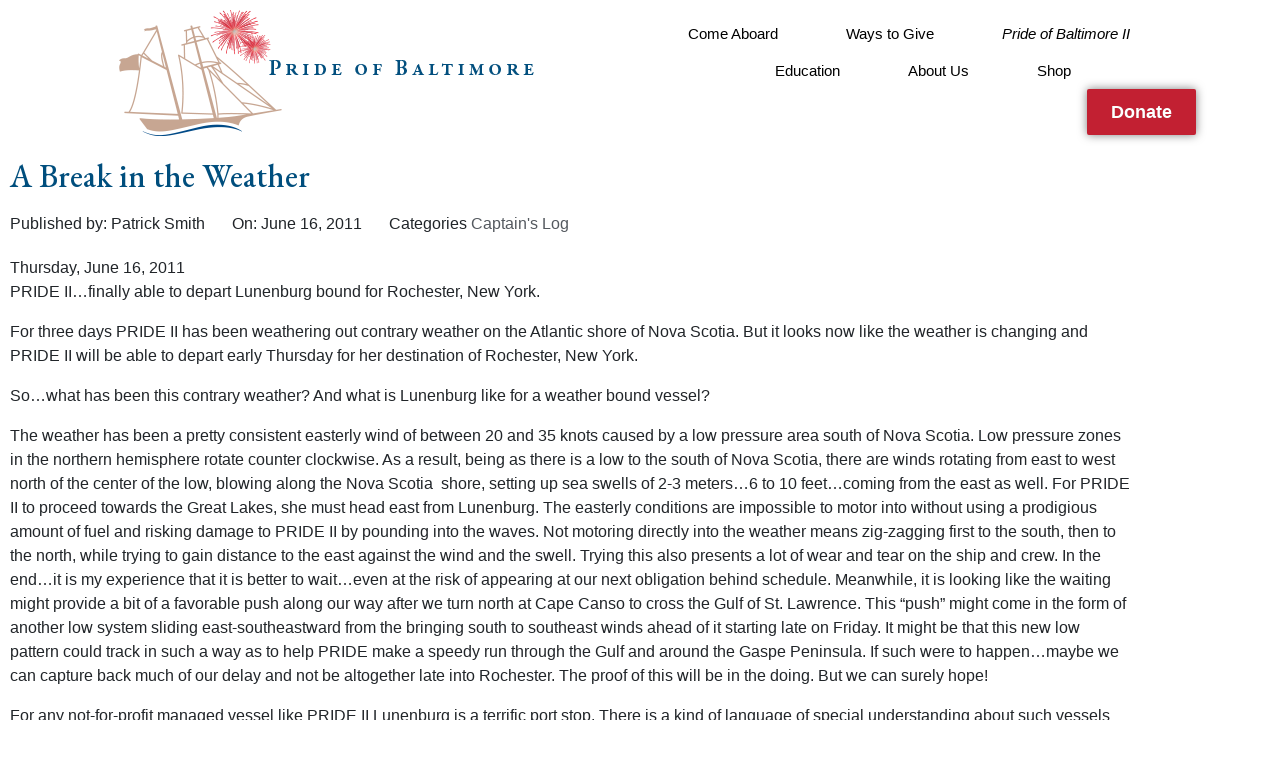

--- FILE ---
content_type: text/html; charset=UTF-8
request_url: https://pride2.org/a-break-in-the-weather/
body_size: 19855
content:
<!DOCTYPE html><html lang="en-US"><head >	<meta charset="UTF-8" />
	<meta name="viewport" content="width=device-width, initial-scale=1" />
	<title>A Break in the Weather &#8211; Pride of Baltimore</title>
<meta name='robots' content='max-image-preview:large' />
	<style>img:is([sizes="auto" i], [sizes^="auto," i]) { contain-intrinsic-size: 3000px 1500px }</style>
	<link rel='dns-prefetch' href='//www.googletagmanager.com' />
<link rel="alternate" type="application/rss+xml" title="Pride of Baltimore &raquo; Feed" href="https://pride2.org/feed/" />
<link rel="alternate" type="application/rss+xml" title="Pride of Baltimore &raquo; Comments Feed" href="https://pride2.org/comments/feed/" />
<link rel="alternate" type="text/calendar" title="Pride of Baltimore &raquo; iCal Feed" href="https://pride2.org/events/?ical=1" />
<script type="text/javascript">
/* <![CDATA[ */
window._wpemojiSettings = {"baseUrl":"https:\/\/s.w.org\/images\/core\/emoji\/16.0.1\/72x72\/","ext":".png","svgUrl":"https:\/\/s.w.org\/images\/core\/emoji\/16.0.1\/svg\/","svgExt":".svg","source":{"concatemoji":"https:\/\/pride2.org\/wp-includes\/js\/wp-emoji-release.min.js?ver=6.8.3"}};
/*! This file is auto-generated */
!function(s,n){var o,i,e;function c(e){try{var t={supportTests:e,timestamp:(new Date).valueOf()};sessionStorage.setItem(o,JSON.stringify(t))}catch(e){}}function p(e,t,n){e.clearRect(0,0,e.canvas.width,e.canvas.height),e.fillText(t,0,0);var t=new Uint32Array(e.getImageData(0,0,e.canvas.width,e.canvas.height).data),a=(e.clearRect(0,0,e.canvas.width,e.canvas.height),e.fillText(n,0,0),new Uint32Array(e.getImageData(0,0,e.canvas.width,e.canvas.height).data));return t.every(function(e,t){return e===a[t]})}function u(e,t){e.clearRect(0,0,e.canvas.width,e.canvas.height),e.fillText(t,0,0);for(var n=e.getImageData(16,16,1,1),a=0;a<n.data.length;a++)if(0!==n.data[a])return!1;return!0}function f(e,t,n,a){switch(t){case"flag":return n(e,"\ud83c\udff3\ufe0f\u200d\u26a7\ufe0f","\ud83c\udff3\ufe0f\u200b\u26a7\ufe0f")?!1:!n(e,"\ud83c\udde8\ud83c\uddf6","\ud83c\udde8\u200b\ud83c\uddf6")&&!n(e,"\ud83c\udff4\udb40\udc67\udb40\udc62\udb40\udc65\udb40\udc6e\udb40\udc67\udb40\udc7f","\ud83c\udff4\u200b\udb40\udc67\u200b\udb40\udc62\u200b\udb40\udc65\u200b\udb40\udc6e\u200b\udb40\udc67\u200b\udb40\udc7f");case"emoji":return!a(e,"\ud83e\udedf")}return!1}function g(e,t,n,a){var r="undefined"!=typeof WorkerGlobalScope&&self instanceof WorkerGlobalScope?new OffscreenCanvas(300,150):s.createElement("canvas"),o=r.getContext("2d",{willReadFrequently:!0}),i=(o.textBaseline="top",o.font="600 32px Arial",{});return e.forEach(function(e){i[e]=t(o,e,n,a)}),i}function t(e){var t=s.createElement("script");t.src=e,t.defer=!0,s.head.appendChild(t)}"undefined"!=typeof Promise&&(o="wpEmojiSettingsSupports",i=["flag","emoji"],n.supports={everything:!0,everythingExceptFlag:!0},e=new Promise(function(e){s.addEventListener("DOMContentLoaded",e,{once:!0})}),new Promise(function(t){var n=function(){try{var e=JSON.parse(sessionStorage.getItem(o));if("object"==typeof e&&"number"==typeof e.timestamp&&(new Date).valueOf()<e.timestamp+604800&&"object"==typeof e.supportTests)return e.supportTests}catch(e){}return null}();if(!n){if("undefined"!=typeof Worker&&"undefined"!=typeof OffscreenCanvas&&"undefined"!=typeof URL&&URL.createObjectURL&&"undefined"!=typeof Blob)try{var e="postMessage("+g.toString()+"("+[JSON.stringify(i),f.toString(),p.toString(),u.toString()].join(",")+"));",a=new Blob([e],{type:"text/javascript"}),r=new Worker(URL.createObjectURL(a),{name:"wpTestEmojiSupports"});return void(r.onmessage=function(e){c(n=e.data),r.terminate(),t(n)})}catch(e){}c(n=g(i,f,p,u))}t(n)}).then(function(e){for(var t in e)n.supports[t]=e[t],n.supports.everything=n.supports.everything&&n.supports[t],"flag"!==t&&(n.supports.everythingExceptFlag=n.supports.everythingExceptFlag&&n.supports[t]);n.supports.everythingExceptFlag=n.supports.everythingExceptFlag&&!n.supports.flag,n.DOMReady=!1,n.readyCallback=function(){n.DOMReady=!0}}).then(function(){return e}).then(function(){var e;n.supports.everything||(n.readyCallback(),(e=n.source||{}).concatemoji?t(e.concatemoji):e.wpemoji&&e.twemoji&&(t(e.twemoji),t(e.wpemoji)))}))}((window,document),window._wpemojiSettings);
/* ]]> */
</script>
<link rel='stylesheet' id='tribe-events-pro-mini-calendar-block-styles-css' href='https://pride2.org/wp-content/plugins/events-calendar-pro/build/css/tribe-events-pro-mini-calendar-block.css?ver=7.7.12' type='text/css' media='all' />
<link rel='stylesheet' id='font-awesome-5-all-css' href='https://pride2.org/wp-content/plugins/elementor/assets/lib/font-awesome/css/all.min.css?ver=3.34.2' type='text/css' media='all' />
<link rel='stylesheet' id='font-awesome-4-shim-css' href='https://pride2.org/wp-content/plugins/elementor/assets/lib/font-awesome/css/v4-shims.min.css?ver=3.34.2' type='text/css' media='all' />
<link rel='stylesheet' id='tec-variables-skeleton-css' href='https://pride2.org/wp-content/plugins/the-events-calendar/common/build/css/variables-skeleton.css?ver=6.10.1' type='text/css' media='all' />
<link rel='stylesheet' id='tec-variables-full-css' href='https://pride2.org/wp-content/plugins/the-events-calendar/common/build/css/variables-full.css?ver=6.10.1' type='text/css' media='all' />
<link rel='stylesheet' id='tribe-events-v2-virtual-single-block-css' href='https://pride2.org/wp-content/plugins/events-calendar-pro/build/css/events-virtual-single-block.css?ver=7.7.12' type='text/css' media='all' />
<link rel='stylesheet' id='jupiterx-child-css' href='https://pride2.org/wp-content/themes/jupiterx-child/assets/css/style.css?ver=6.8.3' type='text/css' media='all' />
<style id='wp-emoji-styles-inline-css' type='text/css'>

	img.wp-smiley, img.emoji {
		display: inline !important;
		border: none !important;
		box-shadow: none !important;
		height: 1em !important;
		width: 1em !important;
		margin: 0 0.07em !important;
		vertical-align: -0.1em !important;
		background: none !important;
		padding: 0 !important;
	}
</style>
<link rel='stylesheet' id='wp-block-library-css' href='https://pride2.org/wp-includes/css/dist/block-library/style.min.css?ver=6.8.3' type='text/css' media='all' />
<style id='wp-block-library-theme-inline-css' type='text/css'>
.wp-block-audio :where(figcaption){color:#555;font-size:13px;text-align:center}.is-dark-theme .wp-block-audio :where(figcaption){color:#ffffffa6}.wp-block-audio{margin:0 0 1em}.wp-block-code{border:1px solid #ccc;border-radius:4px;font-family:Menlo,Consolas,monaco,monospace;padding:.8em 1em}.wp-block-embed :where(figcaption){color:#555;font-size:13px;text-align:center}.is-dark-theme .wp-block-embed :where(figcaption){color:#ffffffa6}.wp-block-embed{margin:0 0 1em}.blocks-gallery-caption{color:#555;font-size:13px;text-align:center}.is-dark-theme .blocks-gallery-caption{color:#ffffffa6}:root :where(.wp-block-image figcaption){color:#555;font-size:13px;text-align:center}.is-dark-theme :root :where(.wp-block-image figcaption){color:#ffffffa6}.wp-block-image{margin:0 0 1em}.wp-block-pullquote{border-bottom:4px solid;border-top:4px solid;color:currentColor;margin-bottom:1.75em}.wp-block-pullquote cite,.wp-block-pullquote footer,.wp-block-pullquote__citation{color:currentColor;font-size:.8125em;font-style:normal;text-transform:uppercase}.wp-block-quote{border-left:.25em solid;margin:0 0 1.75em;padding-left:1em}.wp-block-quote cite,.wp-block-quote footer{color:currentColor;font-size:.8125em;font-style:normal;position:relative}.wp-block-quote:where(.has-text-align-right){border-left:none;border-right:.25em solid;padding-left:0;padding-right:1em}.wp-block-quote:where(.has-text-align-center){border:none;padding-left:0}.wp-block-quote.is-large,.wp-block-quote.is-style-large,.wp-block-quote:where(.is-style-plain){border:none}.wp-block-search .wp-block-search__label{font-weight:700}.wp-block-search__button{border:1px solid #ccc;padding:.375em .625em}:where(.wp-block-group.has-background){padding:1.25em 2.375em}.wp-block-separator.has-css-opacity{opacity:.4}.wp-block-separator{border:none;border-bottom:2px solid;margin-left:auto;margin-right:auto}.wp-block-separator.has-alpha-channel-opacity{opacity:1}.wp-block-separator:not(.is-style-wide):not(.is-style-dots){width:100px}.wp-block-separator.has-background:not(.is-style-dots){border-bottom:none;height:1px}.wp-block-separator.has-background:not(.is-style-wide):not(.is-style-dots){height:2px}.wp-block-table{margin:0 0 1em}.wp-block-table td,.wp-block-table th{word-break:normal}.wp-block-table :where(figcaption){color:#555;font-size:13px;text-align:center}.is-dark-theme .wp-block-table :where(figcaption){color:#ffffffa6}.wp-block-video :where(figcaption){color:#555;font-size:13px;text-align:center}.is-dark-theme .wp-block-video :where(figcaption){color:#ffffffa6}.wp-block-video{margin:0 0 1em}:root :where(.wp-block-template-part.has-background){margin-bottom:0;margin-top:0;padding:1.25em 2.375em}
</style>
<style id='classic-theme-styles-inline-css' type='text/css'>
/*! This file is auto-generated */
.wp-block-button__link{color:#fff;background-color:#32373c;border-radius:9999px;box-shadow:none;text-decoration:none;padding:calc(.667em + 2px) calc(1.333em + 2px);font-size:1.125em}.wp-block-file__button{background:#32373c;color:#fff;text-decoration:none}
</style>
<style id='global-styles-inline-css' type='text/css'>
:root{--wp--preset--aspect-ratio--square: 1;--wp--preset--aspect-ratio--4-3: 4/3;--wp--preset--aspect-ratio--3-4: 3/4;--wp--preset--aspect-ratio--3-2: 3/2;--wp--preset--aspect-ratio--2-3: 2/3;--wp--preset--aspect-ratio--16-9: 16/9;--wp--preset--aspect-ratio--9-16: 9/16;--wp--preset--color--black: #000000;--wp--preset--color--cyan-bluish-gray: #abb8c3;--wp--preset--color--white: #ffffff;--wp--preset--color--pale-pink: #f78da7;--wp--preset--color--vivid-red: #cf2e2e;--wp--preset--color--luminous-vivid-orange: #ff6900;--wp--preset--color--luminous-vivid-amber: #fcb900;--wp--preset--color--light-green-cyan: #7bdcb5;--wp--preset--color--vivid-green-cyan: #00d084;--wp--preset--color--pale-cyan-blue: #8ed1fc;--wp--preset--color--vivid-cyan-blue: #0693e3;--wp--preset--color--vivid-purple: #9b51e0;--wp--preset--gradient--vivid-cyan-blue-to-vivid-purple: linear-gradient(135deg,rgba(6,147,227,1) 0%,rgb(155,81,224) 100%);--wp--preset--gradient--light-green-cyan-to-vivid-green-cyan: linear-gradient(135deg,rgb(122,220,180) 0%,rgb(0,208,130) 100%);--wp--preset--gradient--luminous-vivid-amber-to-luminous-vivid-orange: linear-gradient(135deg,rgba(252,185,0,1) 0%,rgba(255,105,0,1) 100%);--wp--preset--gradient--luminous-vivid-orange-to-vivid-red: linear-gradient(135deg,rgba(255,105,0,1) 0%,rgb(207,46,46) 100%);--wp--preset--gradient--very-light-gray-to-cyan-bluish-gray: linear-gradient(135deg,rgb(238,238,238) 0%,rgb(169,184,195) 100%);--wp--preset--gradient--cool-to-warm-spectrum: linear-gradient(135deg,rgb(74,234,220) 0%,rgb(151,120,209) 20%,rgb(207,42,186) 40%,rgb(238,44,130) 60%,rgb(251,105,98) 80%,rgb(254,248,76) 100%);--wp--preset--gradient--blush-light-purple: linear-gradient(135deg,rgb(255,206,236) 0%,rgb(152,150,240) 100%);--wp--preset--gradient--blush-bordeaux: linear-gradient(135deg,rgb(254,205,165) 0%,rgb(254,45,45) 50%,rgb(107,0,62) 100%);--wp--preset--gradient--luminous-dusk: linear-gradient(135deg,rgb(255,203,112) 0%,rgb(199,81,192) 50%,rgb(65,88,208) 100%);--wp--preset--gradient--pale-ocean: linear-gradient(135deg,rgb(255,245,203) 0%,rgb(182,227,212) 50%,rgb(51,167,181) 100%);--wp--preset--gradient--electric-grass: linear-gradient(135deg,rgb(202,248,128) 0%,rgb(113,206,126) 100%);--wp--preset--gradient--midnight: linear-gradient(135deg,rgb(2,3,129) 0%,rgb(40,116,252) 100%);--wp--preset--font-size--small: 13px;--wp--preset--font-size--medium: 20px;--wp--preset--font-size--large: 36px;--wp--preset--font-size--x-large: 42px;--wp--preset--spacing--20: 0.44rem;--wp--preset--spacing--30: 0.67rem;--wp--preset--spacing--40: 1rem;--wp--preset--spacing--50: 1.5rem;--wp--preset--spacing--60: 2.25rem;--wp--preset--spacing--70: 3.38rem;--wp--preset--spacing--80: 5.06rem;--wp--preset--shadow--natural: 6px 6px 9px rgba(0, 0, 0, 0.2);--wp--preset--shadow--deep: 12px 12px 50px rgba(0, 0, 0, 0.4);--wp--preset--shadow--sharp: 6px 6px 0px rgba(0, 0, 0, 0.2);--wp--preset--shadow--outlined: 6px 6px 0px -3px rgba(255, 255, 255, 1), 6px 6px rgba(0, 0, 0, 1);--wp--preset--shadow--crisp: 6px 6px 0px rgba(0, 0, 0, 1);}:where(.is-layout-flex){gap: 0.5em;}:where(.is-layout-grid){gap: 0.5em;}body .is-layout-flex{display: flex;}.is-layout-flex{flex-wrap: wrap;align-items: center;}.is-layout-flex > :is(*, div){margin: 0;}body .is-layout-grid{display: grid;}.is-layout-grid > :is(*, div){margin: 0;}:where(.wp-block-columns.is-layout-flex){gap: 2em;}:where(.wp-block-columns.is-layout-grid){gap: 2em;}:where(.wp-block-post-template.is-layout-flex){gap: 1.25em;}:where(.wp-block-post-template.is-layout-grid){gap: 1.25em;}.has-black-color{color: var(--wp--preset--color--black) !important;}.has-cyan-bluish-gray-color{color: var(--wp--preset--color--cyan-bluish-gray) !important;}.has-white-color{color: var(--wp--preset--color--white) !important;}.has-pale-pink-color{color: var(--wp--preset--color--pale-pink) !important;}.has-vivid-red-color{color: var(--wp--preset--color--vivid-red) !important;}.has-luminous-vivid-orange-color{color: var(--wp--preset--color--luminous-vivid-orange) !important;}.has-luminous-vivid-amber-color{color: var(--wp--preset--color--luminous-vivid-amber) !important;}.has-light-green-cyan-color{color: var(--wp--preset--color--light-green-cyan) !important;}.has-vivid-green-cyan-color{color: var(--wp--preset--color--vivid-green-cyan) !important;}.has-pale-cyan-blue-color{color: var(--wp--preset--color--pale-cyan-blue) !important;}.has-vivid-cyan-blue-color{color: var(--wp--preset--color--vivid-cyan-blue) !important;}.has-vivid-purple-color{color: var(--wp--preset--color--vivid-purple) !important;}.has-black-background-color{background-color: var(--wp--preset--color--black) !important;}.has-cyan-bluish-gray-background-color{background-color: var(--wp--preset--color--cyan-bluish-gray) !important;}.has-white-background-color{background-color: var(--wp--preset--color--white) !important;}.has-pale-pink-background-color{background-color: var(--wp--preset--color--pale-pink) !important;}.has-vivid-red-background-color{background-color: var(--wp--preset--color--vivid-red) !important;}.has-luminous-vivid-orange-background-color{background-color: var(--wp--preset--color--luminous-vivid-orange) !important;}.has-luminous-vivid-amber-background-color{background-color: var(--wp--preset--color--luminous-vivid-amber) !important;}.has-light-green-cyan-background-color{background-color: var(--wp--preset--color--light-green-cyan) !important;}.has-vivid-green-cyan-background-color{background-color: var(--wp--preset--color--vivid-green-cyan) !important;}.has-pale-cyan-blue-background-color{background-color: var(--wp--preset--color--pale-cyan-blue) !important;}.has-vivid-cyan-blue-background-color{background-color: var(--wp--preset--color--vivid-cyan-blue) !important;}.has-vivid-purple-background-color{background-color: var(--wp--preset--color--vivid-purple) !important;}.has-black-border-color{border-color: var(--wp--preset--color--black) !important;}.has-cyan-bluish-gray-border-color{border-color: var(--wp--preset--color--cyan-bluish-gray) !important;}.has-white-border-color{border-color: var(--wp--preset--color--white) !important;}.has-pale-pink-border-color{border-color: var(--wp--preset--color--pale-pink) !important;}.has-vivid-red-border-color{border-color: var(--wp--preset--color--vivid-red) !important;}.has-luminous-vivid-orange-border-color{border-color: var(--wp--preset--color--luminous-vivid-orange) !important;}.has-luminous-vivid-amber-border-color{border-color: var(--wp--preset--color--luminous-vivid-amber) !important;}.has-light-green-cyan-border-color{border-color: var(--wp--preset--color--light-green-cyan) !important;}.has-vivid-green-cyan-border-color{border-color: var(--wp--preset--color--vivid-green-cyan) !important;}.has-pale-cyan-blue-border-color{border-color: var(--wp--preset--color--pale-cyan-blue) !important;}.has-vivid-cyan-blue-border-color{border-color: var(--wp--preset--color--vivid-cyan-blue) !important;}.has-vivid-purple-border-color{border-color: var(--wp--preset--color--vivid-purple) !important;}.has-vivid-cyan-blue-to-vivid-purple-gradient-background{background: var(--wp--preset--gradient--vivid-cyan-blue-to-vivid-purple) !important;}.has-light-green-cyan-to-vivid-green-cyan-gradient-background{background: var(--wp--preset--gradient--light-green-cyan-to-vivid-green-cyan) !important;}.has-luminous-vivid-amber-to-luminous-vivid-orange-gradient-background{background: var(--wp--preset--gradient--luminous-vivid-amber-to-luminous-vivid-orange) !important;}.has-luminous-vivid-orange-to-vivid-red-gradient-background{background: var(--wp--preset--gradient--luminous-vivid-orange-to-vivid-red) !important;}.has-very-light-gray-to-cyan-bluish-gray-gradient-background{background: var(--wp--preset--gradient--very-light-gray-to-cyan-bluish-gray) !important;}.has-cool-to-warm-spectrum-gradient-background{background: var(--wp--preset--gradient--cool-to-warm-spectrum) !important;}.has-blush-light-purple-gradient-background{background: var(--wp--preset--gradient--blush-light-purple) !important;}.has-blush-bordeaux-gradient-background{background: var(--wp--preset--gradient--blush-bordeaux) !important;}.has-luminous-dusk-gradient-background{background: var(--wp--preset--gradient--luminous-dusk) !important;}.has-pale-ocean-gradient-background{background: var(--wp--preset--gradient--pale-ocean) !important;}.has-electric-grass-gradient-background{background: var(--wp--preset--gradient--electric-grass) !important;}.has-midnight-gradient-background{background: var(--wp--preset--gradient--midnight) !important;}.has-small-font-size{font-size: var(--wp--preset--font-size--small) !important;}.has-medium-font-size{font-size: var(--wp--preset--font-size--medium) !important;}.has-large-font-size{font-size: var(--wp--preset--font-size--large) !important;}.has-x-large-font-size{font-size: var(--wp--preset--font-size--x-large) !important;}
:where(.wp-block-post-template.is-layout-flex){gap: 1.25em;}:where(.wp-block-post-template.is-layout-grid){gap: 1.25em;}
:where(.wp-block-columns.is-layout-flex){gap: 2em;}:where(.wp-block-columns.is-layout-grid){gap: 2em;}
:root :where(.wp-block-pullquote){font-size: 1.5em;line-height: 1.6;}
</style>
<link rel='stylesheet' id='tribe-events-v2-single-skeleton-css' href='https://pride2.org/wp-content/plugins/the-events-calendar/build/css/tribe-events-single-skeleton.css?ver=6.15.14' type='text/css' media='all' />
<link rel='stylesheet' id='tribe-events-v2-single-skeleton-full-css' href='https://pride2.org/wp-content/plugins/the-events-calendar/build/css/tribe-events-single-full.css?ver=6.15.14' type='text/css' media='all' />
<link rel='stylesheet' id='tec-events-elementor-widgets-base-styles-css' href='https://pride2.org/wp-content/plugins/the-events-calendar/build/css/integrations/plugins/elementor/widgets/widget-base.css?ver=6.15.14' type='text/css' media='all' />
<link rel='stylesheet' id='jupiterx-popups-animation-css' href='https://pride2.org/wp-content/plugins/jupiterx-core/includes/extensions/raven/assets/lib/animate/animate.min.css?ver=4.14.1' type='text/css' media='all' />
<link rel='stylesheet' id='jupiterx-css' href='https://pride2.org/wp-content/uploads/jupiterx/compiler/jupiterx/b755287.css?ver=4.14.1' type='text/css' media='all' />
<link rel='stylesheet' id='jupiterx-elements-dynamic-styles-css' href='https://pride2.org/wp-content/uploads/jupiterx/compiler/jupiterx-elements-dynamic-styles/8d7d26e.css?ver=4.14.1' type='text/css' media='all' />
<link rel='stylesheet' id='elementor-frontend-css' href='https://pride2.org/wp-content/plugins/elementor/assets/css/frontend.min.css?ver=3.34.2' type='text/css' media='all' />
<link rel='stylesheet' id='widget-image-css' href='https://pride2.org/wp-content/plugins/elementor/assets/css/widget-image.min.css?ver=3.34.2' type='text/css' media='all' />
<link rel='stylesheet' id='e-animation-pop-css' href='https://pride2.org/wp-content/plugins/elementor/assets/lib/animations/styles/e-animation-pop.min.css?ver=3.34.2' type='text/css' media='all' />
<link rel='stylesheet' id='widget-heading-css' href='https://pride2.org/wp-content/plugins/elementor/assets/css/widget-heading.min.css?ver=3.34.2' type='text/css' media='all' />
<link rel='stylesheet' id='elementor-icons-shared-0-css' href='https://pride2.org/wp-content/plugins/elementor/assets/lib/font-awesome/css/fontawesome.min.css?ver=5.15.3' type='text/css' media='all' />
<link rel='stylesheet' id='elementor-icons-fa-solid-css' href='https://pride2.org/wp-content/plugins/elementor/assets/lib/font-awesome/css/solid.min.css?ver=5.15.3' type='text/css' media='all' />
<link rel='stylesheet' id='elementor-icons-fa-brands-css' href='https://pride2.org/wp-content/plugins/elementor/assets/lib/font-awesome/css/brands.min.css?ver=5.15.3' type='text/css' media='all' />
<link rel='stylesheet' id='swiper-css' href='https://pride2.org/wp-content/plugins/elementor/assets/lib/swiper/v8/css/swiper.min.css?ver=8.4.5' type='text/css' media='all' />
<link rel='stylesheet' id='e-swiper-css' href='https://pride2.org/wp-content/plugins/elementor/assets/css/conditionals/e-swiper.min.css?ver=3.34.2' type='text/css' media='all' />
<link rel='stylesheet' id='widget-loop-common-css' href='https://pride2.org/wp-content/plugins/elementor-pro/assets/css/widget-loop-common.min.css?ver=3.34.1' type='text/css' media='all' />
<link rel='stylesheet' id='widget-loop-carousel-css' href='https://pride2.org/wp-content/plugins/elementor-pro/assets/css/widget-loop-carousel.min.css?ver=3.34.1' type='text/css' media='all' />
<link rel='stylesheet' id='elementor-icons-css' href='https://pride2.org/wp-content/plugins/elementor/assets/lib/eicons/css/elementor-icons.min.css?ver=5.46.0' type='text/css' media='all' />
<link rel='stylesheet' id='font-awesome-css' href='https://pride2.org/wp-content/plugins/elementor/assets/lib/font-awesome/css/font-awesome.min.css?ver=4.7.0' type='text/css' media='all' />
<link rel='stylesheet' id='jupiterx-core-raven-frontend-css' href='https://pride2.org/wp-content/plugins/jupiterx-core/includes/extensions/raven/assets/css/frontend.min.css?ver=6.8.3' type='text/css' media='all' />
<link rel='stylesheet' id='elementor-post-28639-css' href='https://pride2.org/wp-content/uploads/elementor/css/post-28639.css?ver=1768965544' type='text/css' media='all' />
<link rel='stylesheet' id='flatpickr-css' href='https://pride2.org/wp-content/plugins/elementor/assets/lib/flatpickr/flatpickr.min.css?ver=4.6.13' type='text/css' media='all' />
<link rel='stylesheet' id='elementor-post-28671-css' href='https://pride2.org/wp-content/uploads/elementor/css/post-28671.css?ver=1768965544' type='text/css' media='all' />
<link rel='stylesheet' id='elementor-post-31186-css' href='https://pride2.org/wp-content/uploads/elementor/css/post-31186.css?ver=1768965867' type='text/css' media='all' />
<link rel='stylesheet' id='simple-social-icons-font-css' href='https://pride2.org/wp-content/plugins/simple-social-icons/css/style.css?ver=4.0.0' type='text/css' media='all' />
<link rel='stylesheet' id='tablepress-default-css' href='https://pride2.org/wp-content/tablepress-combined.min.css?ver=84' type='text/css' media='all' />
<link rel='stylesheet' id='tablepress-datatables-buttons-css' href='https://pride2.org/wp-content/plugins/tablepress-premium/modules/css/build/datatables.buttons.css?ver=3.2.6' type='text/css' media='all' />
<link rel='stylesheet' id='tablepress-datatables-columnfilterwidgets-css' href='https://pride2.org/wp-content/plugins/tablepress-premium/modules/css/build/datatables.columnfilterwidgets.css?ver=3.2.6' type='text/css' media='all' />
<link rel='stylesheet' id='tablepress-datatables-fixedheader-css' href='https://pride2.org/wp-content/plugins/tablepress-premium/modules/css/build/datatables.fixedheader.css?ver=3.2.6' type='text/css' media='all' />
<link rel='stylesheet' id='tablepress-datatables-fixedcolumns-css' href='https://pride2.org/wp-content/plugins/tablepress-premium/modules/css/build/datatables.fixedcolumns.css?ver=3.2.6' type='text/css' media='all' />
<link rel='stylesheet' id='tablepress-datatables-scroll-buttons-css' href='https://pride2.org/wp-content/plugins/tablepress-premium/modules/css/build/datatables.scroll-buttons.css?ver=3.2.6' type='text/css' media='all' />
<link rel='stylesheet' id='tablepress-responsive-tables-css' href='https://pride2.org/wp-content/plugins/tablepress-premium/modules/css/build/responsive-tables.css?ver=3.2.6' type='text/css' media='all' />
<link rel='stylesheet' id='elementor-post-28742-css' href='https://pride2.org/wp-content/uploads/elementor/css/post-28742.css?ver=1768965544' type='text/css' media='all' />
<link rel='stylesheet' id='elementor-gf-local-ebgaramond-css' href='https://pride2.org/wp-content/uploads/elementor/google-fonts/css/ebgaramond.css?ver=1742441919' type='text/css' media='all' />
<link rel='stylesheet' id='elementor-gf-local-roboto-css' href='https://pride2.org/wp-content/uploads/elementor/google-fonts/css/roboto.css?ver=1742441931' type='text/css' media='all' />
<script type="text/javascript" src="https://pride2.org/wp-content/plugins/elementor/assets/lib/font-awesome/js/v4-shims.min.js?ver=3.34.2" id="font-awesome-4-shim-js"></script>
<script type="text/javascript" src="https://pride2.org/wp-includes/js/jquery/jquery.min.js?ver=3.7.1" id="jquery-core-js"></script>
<script type="text/javascript" src="https://pride2.org/wp-includes/js/jquery/jquery-migrate.min.js?ver=3.4.1" id="jquery-migrate-js"></script>
<script type="text/javascript" src="https://pride2.org/wp-content/themes/jupiterx/lib/admin/assets/lib/webfont/webfont.min.js?ver=1.6.26" id="jupiterx-webfont-js"></script>
<script type="text/javascript" id="jupiterx-webfont-js-after">
/* <![CDATA[ */
WebFont.load({
				google: {
					families: ['EB Garamond:100,200,300,400,500,600,700,800,900,100italic,200italic,300italic,400italic,500italic,600italic,700italic,800italic,900italic','Montserrat:100,200,300,400,500,600,700,800,900,100italic,200italic,300italic,400italic,500italic,600italic,700italic,800italic,900italic']
				}
			});
/* ]]> */
</script>
<script type="text/javascript" src="https://pride2.org/wp-content/themes/jupiterx/lib/assets/dist/js/utils.min.js?ver=4.14.1" id="jupiterx-utils-js"></script>

<!-- Google tag (gtag.js) snippet added by Site Kit -->
<!-- Google Analytics snippet added by Site Kit -->
<script type="text/javascript" src="https://www.googletagmanager.com/gtag/js?id=GT-NMJ2GSV" id="google_gtagjs-js" async></script>
<script type="text/javascript" id="google_gtagjs-js-after">
/* <![CDATA[ */
window.dataLayer = window.dataLayer || [];function gtag(){dataLayer.push(arguments);}
gtag("set","linker",{"domains":["pride2.org"]});
gtag("js", new Date());
gtag("set", "developer_id.dZTNiMT", true);
gtag("config", "GT-NMJ2GSV");
/* ]]> */
</script>
<link rel="https://api.w.org/" href="https://pride2.org/wp-json/" /><link rel="alternate" title="JSON" type="application/json" href="https://pride2.org/wp-json/wp/v2/posts/866" /><link rel="EditURI" type="application/rsd+xml" title="RSD" href="https://pride2.org/xmlrpc.php?rsd" />
<link rel="canonical" href="https://pride2.org/a-break-in-the-weather/" />
<link rel='shortlink' href='https://pride2.org/?p=866' />
<link rel="alternate" title="oEmbed (JSON)" type="application/json+oembed" href="https://pride2.org/wp-json/oembed/1.0/embed?url=https%3A%2F%2Fpride2.org%2Fa-break-in-the-weather%2F" />
<link rel="alternate" title="oEmbed (XML)" type="text/xml+oembed" href="https://pride2.org/wp-json/oembed/1.0/embed?url=https%3A%2F%2Fpride2.org%2Fa-break-in-the-weather%2F&#038;format=xml" />

		<!-- GA Google Analytics @ https://m0n.co/ga -->
		<script>
			(function(i,s,o,g,r,a,m){i['GoogleAnalyticsObject']=r;i[r]=i[r]||function(){
			(i[r].q=i[r].q||[]).push(arguments)},i[r].l=1*new Date();a=s.createElement(o),
			m=s.getElementsByTagName(o)[0];a.async=1;a.src=g;m.parentNode.insertBefore(a,m)
			})(window,document,'script','https://www.google-analytics.com/analytics.js','ga');
			ga('create', 'G-XVNMW6N7K0', 'auto');
			ga('send', 'pageview');
		</script>

	<meta name="generator" content="Site Kit by Google 1.170.0" /><meta name="tec-api-version" content="v1"><meta name="tec-api-origin" content="https://pride2.org"><link rel="alternate" href="https://pride2.org/wp-json/tribe/events/v1/" /><meta name="generator" content="Elementor 3.34.2; features: additional_custom_breakpoints; settings: css_print_method-external, google_font-enabled, font_display-auto">
			<style>
				.e-con.e-parent:nth-of-type(n+4):not(.e-lazyloaded):not(.e-no-lazyload),
				.e-con.e-parent:nth-of-type(n+4):not(.e-lazyloaded):not(.e-no-lazyload) * {
					background-image: none !important;
				}
				@media screen and (max-height: 1024px) {
					.e-con.e-parent:nth-of-type(n+3):not(.e-lazyloaded):not(.e-no-lazyload),
					.e-con.e-parent:nth-of-type(n+3):not(.e-lazyloaded):not(.e-no-lazyload) * {
						background-image: none !important;
					}
				}
				@media screen and (max-height: 640px) {
					.e-con.e-parent:nth-of-type(n+2):not(.e-lazyloaded):not(.e-no-lazyload),
					.e-con.e-parent:nth-of-type(n+2):not(.e-lazyloaded):not(.e-no-lazyload) * {
						background-image: none !important;
					}
				}
			</style>
			<link rel="icon" href="https://pride2.org/wp-content/uploads/2018/01/cropped-ship-barque-32x32.jpg" sizes="32x32" />
<link rel="icon" href="https://pride2.org/wp-content/uploads/2018/01/cropped-ship-barque-192x192.jpg" sizes="192x192" />
<link rel="apple-touch-icon" href="https://pride2.org/wp-content/uploads/2018/01/cropped-ship-barque-180x180.jpg" />
<meta name="msapplication-TileImage" content="https://pride2.org/wp-content/uploads/2018/01/cropped-ship-barque-270x270.jpg" />
</head><body data-rsssl=1 class="wp-singular post-template-default single single-post postid-866 single-format-standard wp-theme-jupiterx wp-child-theme-jupiterx-child no-js tribe-no-js elementor-page-31186 elementor-default elementor-template-full-width elementor-kit-28639 jupiterx-post-template-1 jupiterx-header-sticky" itemscope="itemscope" itemtype="http://schema.org/WebPage"><a class="jupiterx-a11y jupiterx-a11y-skip-navigation-link" href="#jupiterx-main">Skip to content</a><div class="jupiterx-site"><header class="jupiterx-header jupiterx-header-custom" data-jupiterx-settings="{&quot;breakpoint&quot;:&quot;767.98&quot;,&quot;template&quot;:&quot;28671&quot;,&quot;behavior&quot;:&quot;sticky&quot;,&quot;offset&quot;:&quot;500&quot;}" role="banner" itemscope="itemscope" itemtype="http://schema.org/WPHeader">		<header data-elementor-type="header" data-elementor-id="28671" class="elementor elementor-28671 elementor-location-header" data-elementor-post-type="elementor_library">
					<section class="elementor-section elementor-top-section elementor-element elementor-element-3ccb0ed6 elementor-section-full_width elementor-section-height-min-height elementor-section-stretched elementor-section-height-default elementor-section-items-middle" data-id="3ccb0ed6" data-element_type="section" data-settings="{&quot;stretch_section&quot;:&quot;section-stretched&quot;,&quot;background_background&quot;:&quot;classic&quot;}">
						<div class="elementor-container elementor-column-gap-default">
					<div class="raven-column-link elementor-column elementor-col-50 elementor-top-column elementor-element elementor-element-62bdd54b" data-raven-link="/index.php" data-raven-link-target="_self" data-id="62bdd54b" data-element_type="column">
			<div class="elementor-widget-wrap elementor-element-populated">
						<div class="elementor-element elementor-element-5e59777 elementor-widget elementor-widget-image" data-id="5e59777" data-element_type="widget" data-widget_type="image.default">
				<div class="elementor-widget-container">
															<img src="https://pride2.org/wp-content/uploads/2021/03/pride-horz-logo.png" title="Pride Logo" alt="Pride Logo" loading="lazy" />															</div>
				</div>
					</div>
		</div>
				<div class="elementor-column elementor-col-50 elementor-top-column elementor-element elementor-element-567d2ae0 raven-column-flex-end raven-column-flex-horizontal" data-id="567d2ae0" data-element_type="column">
			<div class="elementor-widget-wrap elementor-element-populated">
						<div class="elementor-element elementor-element-e2d32d8 raven-nav-menu-align-center raven-mobile-nav-menu-align-right raven-nav-menu-stretch raven-breakpoint-mobile elementor-widget elementor-widget-raven-nav-menu" data-id="e2d32d8" data-element_type="widget" data-settings="{&quot;submenu_icon&quot;:&quot;&lt;svg 0=\&quot;fas fa-chevron-down\&quot; class=\&quot;e-font-icon-svg e-fas-chevron-down\&quot;&gt;\n\t\t\t\t\t&lt;use xlink:href=\&quot;#fas-chevron-down\&quot;&gt;\n\t\t\t\t\t\t&lt;symbol id=\&quot;fas-chevron-down\&quot; viewBox=\&quot;0 0 448 512\&quot;&gt;\n\t\t\t\t\t\t\t&lt;path d=\&quot;M207.029 381.476L12.686 187.132c-9.373-9.373-9.373-24.569 0-33.941l22.667-22.667c9.357-9.357 24.522-9.375 33.901-.04L224 284.505l154.745-154.021c9.379-9.335 24.544-9.317 33.901.04l22.667 22.667c9.373 9.373 9.373 24.569 0 33.941L240.971 381.476c-9.373 9.372-24.569 9.372-33.942 0z\&quot;&gt;&lt;\/path&gt;\n\t\t\t\t\t\t&lt;\/symbol&gt;\n\t\t\t\t\t&lt;\/use&gt;\n\t\t\t\t&lt;\/svg&gt;&quot;,&quot;full_width&quot;:&quot;stretch&quot;,&quot;mobile_layout&quot;:&quot;dropdown&quot;,&quot;submenu_space_between&quot;:{&quot;unit&quot;:&quot;px&quot;,&quot;size&quot;:&quot;&quot;,&quot;sizes&quot;:[]},&quot;submenu_opening_position&quot;:&quot;bottom&quot;}" data-widget_type="raven-nav-menu.default">
				<div class="elementor-widget-container">
							<nav class="raven-nav-menu-main raven-nav-menu-horizontal raven-nav-menu-tablet- raven-nav-menu-mobile- raven-nav-icons-hidden-desktop raven-nav-icons-hidden-tablet raven-nav-icons-hidden-mobile">
			<ul id="menu-e2d32d8" class="raven-nav-menu"><li class="menu-item menu-item-type-post_type menu-item-object-page menu-item-has-children menu-item-197"><a href="https://pride2.org/come-aboard/" class="raven-menu-item raven-link-item ">Come Aboard</a>
<ul class="0 sub-menu raven-submenu">
	<li class="menu-item menu-item-type-post_type menu-item-object-page menu-item-171"><a href="https://pride2.org/come-aboard/deck-tours-day-sails/" class="raven-submenu-item raven-link-item ">Deck Tours &#038; Day Sails</a></li>
	<li class="menu-item menu-item-type-post_type menu-item-object-page menu-item-172"><a href="https://pride2.org/come-aboard/guest-crew/" class="raven-submenu-item raven-link-item ">Guest Crew</a></li>
	<li class="menu-item menu-item-type-post_type menu-item-object-page menu-item-170"><a href="https://pride2.org/come-aboard/charters-receptions/" class="raven-submenu-item raven-link-item ">Charters &#038; Receptions</a></li>
	<li class="menu-item menu-item-type-post_type menu-item-object-page menu-item-173"><a href="https://pride2.org/come-aboard/special-events/" class="raven-submenu-item raven-link-item ">Special Events</a></li>
</ul>
</li>
<li class="menu-item menu-item-type-post_type menu-item-object-page menu-item-has-children menu-item-32251"><a href="https://pride2.org/ways-to-give/" class="raven-menu-item raven-link-item ">Ways to Give</a>
<ul class="0 sub-menu raven-submenu">
	<li class="menu-item menu-item-type-post_type menu-item-object-page menu-item-32252"><a href="https://pride2.org/america-250/" class="raven-submenu-item raven-link-item ">America 250</a></li>
	<li class="menu-item menu-item-type-post_type menu-item-object-page menu-item-32259"><a href="https://pride2.org/donate-now/" class="raven-submenu-item raven-link-item ">Donate Now</a></li>
	<li class="menu-item menu-item-type-post_type menu-item-object-page menu-item-32257"><a href="https://pride2.org/donate-by-mail-or-phone/" class="raven-submenu-item raven-link-item ">Donate by Mail or Phone</a></li>
	<li class="menu-item menu-item-type-post_type menu-item-object-page menu-item-32258"><a href="https://pride2.org/give-monthly/" class="raven-submenu-item raven-link-item ">Give Monthly</a></li>
	<li class="menu-item menu-item-type-post_type menu-item-object-page menu-item-32260"><a href="https://pride2.org/pride-memorial/" class="raven-submenu-item raven-link-item ">Pride Memorial</a></li>
	<li class="menu-item menu-item-type-post_type menu-item-object-page menu-item-32480"><a href="https://pride2.org/matching-gifts/" class="raven-submenu-item raven-link-item ">Matching Gifts</a></li>
	<li class="menu-item menu-item-type-post_type menu-item-object-page menu-item-32256"><a href="https://pride2.org/donor-advised-funds/" class="raven-submenu-item raven-link-item ">Donor Advised Funds</a></li>
	<li class="menu-item menu-item-type-post_type menu-item-object-page menu-item-32255"><a href="https://pride2.org/give-in-your-will/" class="raven-submenu-item raven-link-item ">Give in Your Will</a></li>
	<li class="menu-item menu-item-type-post_type menu-item-object-page menu-item-32254"><a href="https://pride2.org/qualified-charitable-distributions/" class="raven-submenu-item raven-link-item ">Qualified Charitable Distributions</a></li>
	<li class="menu-item menu-item-type-post_type menu-item-object-page menu-item-32253"><a href="https://pride2.org/beneficiary-designations/" class="raven-submenu-item raven-link-item ">Beneficiary Designations</a></li>
</ul>
</li>
<li class="menu-item menu-item-type-post_type menu-item-object-page menu-item-has-children menu-item-26522"><a href="https://pride2.org/pride-of-baltimore-ii/" class="raven-menu-item raven-link-item "><em>Pride of Baltimore II</em></a>
<ul class="0 sub-menu raven-submenu">
	<li class="menu-item menu-item-type-post_type menu-item-object-page menu-item-176"><a href="https://pride2.org/pride-of-baltimore-ii/history-of-pride/" class="raven-submenu-item raven-link-item ">History of <em> Pride</em></a></li>
	<li class="menu-item menu-item-type-post_type menu-item-object-page menu-item-177"><a href="https://pride2.org/pride-of-baltimore-ii/original-pride-of-baltimore/" class="raven-submenu-item raven-link-item ">Original <em> Pride</em></a></li>
	<li class="menu-item menu-item-type-post_type menu-item-object-page menu-item-175"><a href="https://pride2.org/pride-of-baltimore-ii/comparing-the-two-ships/" class="raven-submenu-item raven-link-item ">Comparing the Ships</a></li>
	<li class="menu-item menu-item-type-post_type menu-item-object-page menu-item-178"><a href="https://pride2.org/about/ports-of-call/" class="raven-submenu-item raven-link-item ">Ports of Call</a></li>
	<li class="menu-item menu-item-type-post_type menu-item-object-page menu-item-180"><a href="https://pride2.org/pride-of-baltimore-ii/pride-ii-is-underway/" class="raven-submenu-item raven-link-item ">Where is <em> Pride II</em>?</a></li>
	<li class="menu-item menu-item-type-post_type menu-item-object-page menu-item-31204"><a href="https://pride2.org/blog/" class="raven-submenu-item raven-link-item ">Blog of <em> Pride</em></a></li>
</ul>
</li>
<li class="menu-item menu-item-type-post_type menu-item-object-page menu-item-has-children menu-item-199"><a href="https://pride2.org/education/" class="raven-menu-item raven-link-item ">Education</a>
<ul class="0 sub-menu raven-submenu">
	<li class="menu-item menu-item-type-post_type menu-item-object-page menu-item-186"><a href="https://pride2.org/education/what-is-a-tall-ship/" class="raven-submenu-item raven-link-item ">What Is a Tall Ship?</a></li>
	<li class="menu-item menu-item-type-post_type menu-item-object-page menu-item-181"><a href="https://pride2.org/education/baltimore-clippers/" class="raven-submenu-item raven-link-item ">Baltimore Clippers</a></li>
	<li class="menu-item menu-item-type-post_type menu-item-object-page menu-item-185"><a href="https://pride2.org/education/war-of-1812-history/" class="raven-submenu-item raven-link-item ">War of 1812 History</a></li>
	<li class="menu-item menu-item-type-post_type menu-item-object-page menu-item-182"><a href="https://pride2.org/education/privateer-history/" class="raven-submenu-item raven-link-item ">Privateer History</a></li>
	<li class="menu-item menu-item-type-post_type menu-item-object-page menu-item-183"><a href="https://pride2.org/education/stemh-education-program/" class="raven-submenu-item raven-link-item ">STEM+H Education</a></li>
	<li class="menu-item menu-item-type-post_type menu-item-object-page menu-item-184"><a href="https://pride2.org/education/the-port-of-baltimore/" class="raven-submenu-item raven-link-item ">The Port of Baltimore</a></li>
</ul>
</li>
<li class="menu-item menu-item-type-post_type menu-item-object-page menu-item-has-children menu-item-190"><a href="https://pride2.org/about/" class="raven-menu-item raven-link-item ">About Us</a>
<ul class="0 sub-menu raven-submenu">
	<li class="menu-item menu-item-type-post_type menu-item-object-page menu-item-187"><a href="https://pride2.org/about/board-of-directors/" class="raven-submenu-item raven-link-item ">Board of Directors</a></li>
	<li class="menu-item menu-item-type-post_type menu-item-object-page menu-item-188"><a href="https://pride2.org/about/captains-crew/" class="raven-submenu-item raven-link-item ">Captains &#038; Crew</a></li>
	<li class="menu-item menu-item-type-post_type menu-item-object-page menu-item-192"><a href="https://pride2.org/about/staff/" class="raven-submenu-item raven-link-item ">Staff</a></li>
	<li class="menu-item menu-item-type-post_type menu-item-object-page menu-item-191"><a href="https://pride2.org/about/sponsorspartners/" class="raven-submenu-item raven-link-item ">Sponsors/Partners</a></li>
	<li class="menu-item menu-item-type-post_type menu-item-object-page menu-item-189"><a href="https://pride2.org/about/community-involvement/" class="raven-submenu-item raven-link-item ">Community</a></li>
	<li class="menu-item menu-item-type-post_type menu-item-object-page menu-item-31609"><a href="https://pride2.org/jobs/" class="raven-submenu-item raven-link-item ">Jobs</a></li>
</ul>
</li>
<li class="menu-item menu-item-type-custom menu-item-object-custom menu-item-32481"><a target="_blank" rel="noopener noreferrer" href="https://prideofbaltimore.app.neoncrm.com/np/clients/prideofbaltimore/giftstore.jsp" class="raven-menu-item raven-link-item ">Shop</a></li>
</ul>		</nav>

		<div class="raven-nav-menu-toggle">

						<div class="raven-nav-menu-toggle-button ">
								<span class="fa fa-bars"></span>
								</div>

		</div>
		<nav class="raven-nav-icons-hidden-desktop raven-nav-icons-hidden-tablet raven-nav-icons-hidden-mobile raven-nav-menu-mobile raven-nav-menu-dropdown">
									<div class="raven-container">
				<ul id="menu-mobile-e2d32d8" class="raven-nav-menu"><li class="menu-item menu-item-type-post_type menu-item-object-page menu-item-has-children menu-item-197"><a href="https://pride2.org/come-aboard/" class="raven-menu-item raven-link-item ">Come Aboard</a>
<ul class="0 sub-menu raven-submenu">
	<li class="menu-item menu-item-type-post_type menu-item-object-page menu-item-171"><a href="https://pride2.org/come-aboard/deck-tours-day-sails/" class="raven-submenu-item raven-link-item ">Deck Tours &#038; Day Sails</a></li>
	<li class="menu-item menu-item-type-post_type menu-item-object-page menu-item-172"><a href="https://pride2.org/come-aboard/guest-crew/" class="raven-submenu-item raven-link-item ">Guest Crew</a></li>
	<li class="menu-item menu-item-type-post_type menu-item-object-page menu-item-170"><a href="https://pride2.org/come-aboard/charters-receptions/" class="raven-submenu-item raven-link-item ">Charters &#038; Receptions</a></li>
	<li class="menu-item menu-item-type-post_type menu-item-object-page menu-item-173"><a href="https://pride2.org/come-aboard/special-events/" class="raven-submenu-item raven-link-item ">Special Events</a></li>
</ul>
</li>
<li class="menu-item menu-item-type-post_type menu-item-object-page menu-item-has-children menu-item-32251"><a href="https://pride2.org/ways-to-give/" class="raven-menu-item raven-link-item ">Ways to Give</a>
<ul class="0 sub-menu raven-submenu">
	<li class="menu-item menu-item-type-post_type menu-item-object-page menu-item-32252"><a href="https://pride2.org/america-250/" class="raven-submenu-item raven-link-item ">America 250</a></li>
	<li class="menu-item menu-item-type-post_type menu-item-object-page menu-item-32259"><a href="https://pride2.org/donate-now/" class="raven-submenu-item raven-link-item ">Donate Now</a></li>
	<li class="menu-item menu-item-type-post_type menu-item-object-page menu-item-32257"><a href="https://pride2.org/donate-by-mail-or-phone/" class="raven-submenu-item raven-link-item ">Donate by Mail or Phone</a></li>
	<li class="menu-item menu-item-type-post_type menu-item-object-page menu-item-32258"><a href="https://pride2.org/give-monthly/" class="raven-submenu-item raven-link-item ">Give Monthly</a></li>
	<li class="menu-item menu-item-type-post_type menu-item-object-page menu-item-32260"><a href="https://pride2.org/pride-memorial/" class="raven-submenu-item raven-link-item ">Pride Memorial</a></li>
	<li class="menu-item menu-item-type-post_type menu-item-object-page menu-item-32480"><a href="https://pride2.org/matching-gifts/" class="raven-submenu-item raven-link-item ">Matching Gifts</a></li>
	<li class="menu-item menu-item-type-post_type menu-item-object-page menu-item-32256"><a href="https://pride2.org/donor-advised-funds/" class="raven-submenu-item raven-link-item ">Donor Advised Funds</a></li>
	<li class="menu-item menu-item-type-post_type menu-item-object-page menu-item-32255"><a href="https://pride2.org/give-in-your-will/" class="raven-submenu-item raven-link-item ">Give in Your Will</a></li>
	<li class="menu-item menu-item-type-post_type menu-item-object-page menu-item-32254"><a href="https://pride2.org/qualified-charitable-distributions/" class="raven-submenu-item raven-link-item ">Qualified Charitable Distributions</a></li>
	<li class="menu-item menu-item-type-post_type menu-item-object-page menu-item-32253"><a href="https://pride2.org/beneficiary-designations/" class="raven-submenu-item raven-link-item ">Beneficiary Designations</a></li>
</ul>
</li>
<li class="menu-item menu-item-type-post_type menu-item-object-page menu-item-has-children menu-item-26522"><a href="https://pride2.org/pride-of-baltimore-ii/" class="raven-menu-item raven-link-item "><em>Pride of Baltimore II</em></a>
<ul class="0 sub-menu raven-submenu">
	<li class="menu-item menu-item-type-post_type menu-item-object-page menu-item-176"><a href="https://pride2.org/pride-of-baltimore-ii/history-of-pride/" class="raven-submenu-item raven-link-item ">History of <em> Pride</em></a></li>
	<li class="menu-item menu-item-type-post_type menu-item-object-page menu-item-177"><a href="https://pride2.org/pride-of-baltimore-ii/original-pride-of-baltimore/" class="raven-submenu-item raven-link-item ">Original <em> Pride</em></a></li>
	<li class="menu-item menu-item-type-post_type menu-item-object-page menu-item-175"><a href="https://pride2.org/pride-of-baltimore-ii/comparing-the-two-ships/" class="raven-submenu-item raven-link-item ">Comparing the Ships</a></li>
	<li class="menu-item menu-item-type-post_type menu-item-object-page menu-item-178"><a href="https://pride2.org/about/ports-of-call/" class="raven-submenu-item raven-link-item ">Ports of Call</a></li>
	<li class="menu-item menu-item-type-post_type menu-item-object-page menu-item-180"><a href="https://pride2.org/pride-of-baltimore-ii/pride-ii-is-underway/" class="raven-submenu-item raven-link-item ">Where is <em> Pride II</em>?</a></li>
	<li class="menu-item menu-item-type-post_type menu-item-object-page menu-item-31204"><a href="https://pride2.org/blog/" class="raven-submenu-item raven-link-item ">Blog of <em> Pride</em></a></li>
</ul>
</li>
<li class="menu-item menu-item-type-post_type menu-item-object-page menu-item-has-children menu-item-199"><a href="https://pride2.org/education/" class="raven-menu-item raven-link-item ">Education</a>
<ul class="0 sub-menu raven-submenu">
	<li class="menu-item menu-item-type-post_type menu-item-object-page menu-item-186"><a href="https://pride2.org/education/what-is-a-tall-ship/" class="raven-submenu-item raven-link-item ">What Is a Tall Ship?</a></li>
	<li class="menu-item menu-item-type-post_type menu-item-object-page menu-item-181"><a href="https://pride2.org/education/baltimore-clippers/" class="raven-submenu-item raven-link-item ">Baltimore Clippers</a></li>
	<li class="menu-item menu-item-type-post_type menu-item-object-page menu-item-185"><a href="https://pride2.org/education/war-of-1812-history/" class="raven-submenu-item raven-link-item ">War of 1812 History</a></li>
	<li class="menu-item menu-item-type-post_type menu-item-object-page menu-item-182"><a href="https://pride2.org/education/privateer-history/" class="raven-submenu-item raven-link-item ">Privateer History</a></li>
	<li class="menu-item menu-item-type-post_type menu-item-object-page menu-item-183"><a href="https://pride2.org/education/stemh-education-program/" class="raven-submenu-item raven-link-item ">STEM+H Education</a></li>
	<li class="menu-item menu-item-type-post_type menu-item-object-page menu-item-184"><a href="https://pride2.org/education/the-port-of-baltimore/" class="raven-submenu-item raven-link-item ">The Port of Baltimore</a></li>
</ul>
</li>
<li class="menu-item menu-item-type-post_type menu-item-object-page menu-item-has-children menu-item-190"><a href="https://pride2.org/about/" class="raven-menu-item raven-link-item ">About Us</a>
<ul class="0 sub-menu raven-submenu">
	<li class="menu-item menu-item-type-post_type menu-item-object-page menu-item-187"><a href="https://pride2.org/about/board-of-directors/" class="raven-submenu-item raven-link-item ">Board of Directors</a></li>
	<li class="menu-item menu-item-type-post_type menu-item-object-page menu-item-188"><a href="https://pride2.org/about/captains-crew/" class="raven-submenu-item raven-link-item ">Captains &#038; Crew</a></li>
	<li class="menu-item menu-item-type-post_type menu-item-object-page menu-item-192"><a href="https://pride2.org/about/staff/" class="raven-submenu-item raven-link-item ">Staff</a></li>
	<li class="menu-item menu-item-type-post_type menu-item-object-page menu-item-191"><a href="https://pride2.org/about/sponsorspartners/" class="raven-submenu-item raven-link-item ">Sponsors/Partners</a></li>
	<li class="menu-item menu-item-type-post_type menu-item-object-page menu-item-189"><a href="https://pride2.org/about/community-involvement/" class="raven-submenu-item raven-link-item ">Community</a></li>
	<li class="menu-item menu-item-type-post_type menu-item-object-page menu-item-31609"><a href="https://pride2.org/jobs/" class="raven-submenu-item raven-link-item ">Jobs</a></li>
</ul>
</li>
<li class="menu-item menu-item-type-custom menu-item-object-custom menu-item-32481"><a target="_blank" rel="noopener noreferrer" href="https://prideofbaltimore.app.neoncrm.com/np/clients/prideofbaltimore/giftstore.jsp" class="raven-menu-item raven-link-item ">Shop</a></li>
</ul>			</div>
		</nav>
						</div>
				</div>
				<div class="elementor-element elementor-element-50c0df2 elementor-align-right elementor-mobile-align-right elementor-widget elementor-widget-button" data-id="50c0df2" data-element_type="widget" data-widget_type="button.default">
				<div class="elementor-widget-container">
									<div class="elementor-button-wrapper">
					<a class="elementor-button elementor-button-link elementor-size-xs elementor-animation-pop" href="https://pride2.org/donate-now/">
						<span class="elementor-button-content-wrapper">
									<span class="elementor-button-text">Donate</span>
					</span>
					</a>
				</div>
								</div>
				</div>
					</div>
		</div>
					</div>
		</section>
				</header>
		</header><main id="jupiterx-main" class="jupiterx-main">		<div data-elementor-type="single-post" data-elementor-id="31186" class="elementor elementor-31186 elementor-location-single post-866 post type-post status-publish format-standard hentry category-captains-log tag-crew tag-lunenburg tag-nova-scotia tag-picton-castle tag-pride-of-baltimore-ii tag-underway" data-elementor-post-type="elementor_library">
					<section class="elementor-section elementor-top-section elementor-element elementor-element-f95595a elementor-section-boxed elementor-section-height-default elementor-section-height-default" data-id="f95595a" data-element_type="section">
						<div class="elementor-container elementor-column-gap-default">
					<div class="elementor-column elementor-col-100 elementor-top-column elementor-element elementor-element-477b0fa" data-id="477b0fa" data-element_type="column">
			<div class="elementor-widget-wrap elementor-element-populated">
						<div class="elementor-element elementor-element-2b04bb7 elementor-widget elementor-widget-heading" data-id="2b04bb7" data-element_type="widget" data-widget_type="heading.default">
				<div class="elementor-widget-container">
					<h2 class="elementor-heading-title elementor-size-default">A Break in the Weather</h2>				</div>
				</div>
				<div class="elementor-element elementor-element-3f3bcd1 elementor-align-left elementor-widget elementor-widget-raven-post-meta" data-id="3f3bcd1" data-element_type="widget" data-widget_type="raven-post-meta.default">
				<div class="elementor-widget-container">
							<ul class="raven-inline-items raven-icon-list-items raven-post-meta">
					<li class="raven-icon-list-item elementor-repeater-item-f964b47 raven-inline-item" itemprop="author">
													<span class="raven-icon-list-text raven-post-meta-item raven-post-meta-item-type-author">
							<span class="raven-post-meta-item-prefix">Published by:</span>
										Patrick Smith					</span>
								</li>
				<li class="raven-icon-list-item elementor-repeater-item-70fde16 raven-inline-item" itemprop="datePublished">
													<span class="raven-icon-list-text raven-post-meta-item raven-post-meta-item-type-date">
							<span class="raven-post-meta-item-prefix">On:</span>
										June 16, 2011					</span>
								</li>
				<li class="raven-icon-list-item elementor-repeater-item-dc7204c raven-inline-item" itemprop="about">
													<span class="raven-icon-list-text raven-post-meta-item raven-post-meta-item-type-terms raven-terms-list">
							<span class="raven-post-meta-item-prefix">Categories</span>
										<span class="raven-post-meta-terms-list">
				<a href="https://pride2.org/category/captains-log/" class="raven-post-meta-terms-list-item">Captain&#039;s Log</a>				</span>
					</span>
								</li>
				</ul>
						</div>
				</div>
					</div>
		</div>
					</div>
		</section>
				<section class="elementor-section elementor-top-section elementor-element elementor-element-b083a35 elementor-section-boxed elementor-section-height-default elementor-section-height-default" data-id="b083a35" data-element_type="section">
						<div class="elementor-container elementor-column-gap-default">
					<div class="elementor-column elementor-col-100 elementor-top-column elementor-element elementor-element-327bd86" data-id="327bd86" data-element_type="column">
			<div class="elementor-widget-wrap elementor-element-populated">
						<div class="elementor-element elementor-element-675b11c elementor-widget elementor-widget-theme-post-content" data-id="675b11c" data-element_type="widget" data-widget_type="theme-post-content.default">
				<div class="elementor-widget-container">
					<p>Thursday, June 16, 2011<br />
PRIDE II…finally able to depart Lunenburg bound for Rochester, New York.</p>
<p>For three days PRIDE II has been weathering out contrary weather on the Atlantic shore of Nova Scotia. But it looks now like the weather is changing and PRIDE II will be able to depart early Thursday for her destination of Rochester, New York.</p>
<p>So…what has been this contrary weather? And what is Lunenburg like for a weather bound vessel?</p>
<p>The weather has been a pretty consistent easterly wind of between 20 and 35 knots caused by a low pressure area south of Nova Scotia. Low pressure zones in the northern hemisphere rotate counter clockwise. As a result, being as there is a low to the south of Nova Scotia, there are winds rotating from east to west north of the center of the low, blowing along the Nova Scotia  shore, setting up sea swells of 2-3 meters…6 to 10 feet…coming from the east as well. For PRIDE II to proceed towards the Great Lakes, she must head east from Lunenburg. The easterly conditions are impossible to motor into without using a prodigious amount of fuel and risking damage to PRIDE II by pounding into the waves. Not motoring directly into the weather means zig-zagging first to the south, then to the north, while trying to gain distance to the east against the wind and the swell. Trying this also presents a lot of wear and tear on the ship and crew. In the end…it is my experience that it is better to wait…even at the risk of appearing at our next obligation behind schedule. Meanwhile, it is looking like the waiting might provide a bit of a favorable push along our way after we turn north at Cape Canso to cross the Gulf of St. Lawrence. This “push” might come in the form of another low system sliding east-southeastward from the bringing south to southeast winds ahead of it starting late on Friday. It might be that this new low pattern could track in such a way as to help PRIDE make a speedy run through the Gulf and around the Gaspe Peninsula. If such were to happen…maybe we can capture back much of our delay and not be altogether late into Rochester. The proof of this will be in the doing. But we can surely hope!</p>
<p>For any not-for-profit managed vessel like PRIDE II Lunenburg is a terrific port stop. There is a kind of language of special understanding about such vessels as PRIDE II in Lunenburg by many of those that live and work here. The commercial fishing vessel services understand the needs that a vessel like PRIDE II has and how they can help during our stay in Lunenburg. For instance <strong>Adams and Knickle</strong> generously provided complimentary docking with electricity and fresh water. The office of <a href="http://www.picton-castle.com" target="_blank" rel="noopener">PICTON CASTLE</a>provided access to internet and local knowledge and transportation to run errands…as well the fax machine to complete Canadian Customs paper processing. Of course there are recreational establishments that know how to satiate the mariners thirst and hunger. There is also interesting marine history to be seen here…the rebuilding of the Canadian Fishing Schooner <a href="http://museum.gov.ns.ca/bluenose/index.htm" target="_blank" rel="noopener">BLUENOSE II</a> and <a href="http://museum.gov.ns.ca/fma/en/home/default.aspx" target="_blank" rel="noopener">The Fisheries Museum</a>…if the captain provides time off to the crew so they might see such. Lunenburg is also home to the building of local small schooners…two by the company that operates the PICTON CASTLE…as well the sailing of them&#8230;kept on moorings out in the harbor during the summer, ready for immediate sailing and easily visible to PRIDE II’s crew as they work at tending to PRIDE II while waiting for a break in the weather.</p>
<p>But as nice as it is to visit and linger in Lunenburg…there is a job to do elsewhere…and time is slipping by. With the break in the weather…it is time to go. So off we go in pursuit of the job PRIDE II is tasked with doing.</p>
<p>Signed,<br />
Jan C. Miles, Captain aboard PRIDE OF BALTIMORE II</p>
				</div>
				</div>
				<div class="elementor-element elementor-element-7b48eaa elementor-widget elementor-widget-raven-social-share" data-id="7b48eaa" data-element_type="widget" data-widget_type="raven-social-share.default">
				<div class="elementor-widget-container">
					
		<div class="jupiterx-social-share-wrapper jupiterx-social-share-wrapper-col-0 jupiterx-social-share-view-icon-text" id="jupiterx-social-share-widget-wrapper" >
								<div class="jupiterx-social-share-skin-gradient" role="button" aria-label="hidden" >
				<div class="jupiterx-social-share-button jupiterx-social-share-widget-facebook" data-network="facebook" >
											<span class="jupiterx-social-share-button-icon">
							<i class="fab fa-facebook" aria-hidden="true"></i>						</span>
					
											<span class="jupiterx-social-share-button-title">
							Facebook						</span>
									</div>
			</div>
								<div class="jupiterx-social-share-skin-gradient" role="button" aria-label="hidden" >
				<div class="jupiterx-social-share-button jupiterx-social-share-widget-twitter" data-network="twitter" >
											<span class="jupiterx-social-share-button-icon">
							<i class="fab fa-x-twitter" aria-hidden="true"></i>						</span>
					
											<span class="jupiterx-social-share-button-title">
							X						</span>
									</div>
			</div>
								<div class="jupiterx-social-share-skin-gradient" role="button" aria-label="hidden" >
				<div class="jupiterx-social-share-button jupiterx-social-share-widget-linkedin" data-network="linkedin" >
											<span class="jupiterx-social-share-button-icon">
							<i class="fab fa-linkedin" aria-hidden="true"></i>						</span>
					
											<span class="jupiterx-social-share-button-title">
							Linkedin						</span>
									</div>
			</div>
					<input type="hidden" id="jupiterx-social-share-target" value="https://pride2.org/a-break-in-the-weather/" >
			<input type="hidden" id="jupiterx-social-share-title" value="A Break in the Weather" >
			<input type="hidden" id="jupiterx-social-share-image" value="" >
		</div>

						</div>
				</div>
					</div>
		</div>
					</div>
		</section>
				<section class="elementor-section elementor-top-section elementor-element elementor-element-0780a50 elementor-section-boxed elementor-section-height-default elementor-section-height-default" data-id="0780a50" data-element_type="section">
						<div class="elementor-container elementor-column-gap-default">
					<div class="elementor-column elementor-col-100 elementor-top-column elementor-element elementor-element-925c741" data-id="925c741" data-element_type="column">
			<div class="elementor-widget-wrap elementor-element-populated">
						<div class="elementor-element elementor-element-b24a9aa elementor-widget elementor-widget-heading" data-id="b24a9aa" data-element_type="widget" data-widget_type="heading.default">
				<div class="elementor-widget-container">
					<h2 class="elementor-heading-title elementor-size-default">More News</h2>				</div>
				</div>
				<div class="elementor-element elementor-element-6cc34c4 elementor-pagination-type-bullets elementor-arrows-position-inside elementor-pagination-position-outside elementor-widget elementor-widget-loop-carousel" data-id="6cc34c4" data-element_type="widget" data-settings="{&quot;template_id&quot;:31187,&quot;_skin&quot;:&quot;post&quot;,&quot;slides_to_show&quot;:&quot;3&quot;,&quot;slides_to_show_tablet&quot;:&quot;2&quot;,&quot;slides_to_show_mobile&quot;:&quot;1&quot;,&quot;slides_to_scroll&quot;:&quot;1&quot;,&quot;edit_handle_selector&quot;:&quot;.elementor-loop-container&quot;,&quot;autoplay&quot;:&quot;yes&quot;,&quot;autoplay_speed&quot;:5000,&quot;pause_on_hover&quot;:&quot;yes&quot;,&quot;pause_on_interaction&quot;:&quot;yes&quot;,&quot;infinite&quot;:&quot;yes&quot;,&quot;speed&quot;:500,&quot;offset_sides&quot;:&quot;none&quot;,&quot;arrows&quot;:&quot;yes&quot;,&quot;pagination&quot;:&quot;bullets&quot;,&quot;image_spacing_custom&quot;:{&quot;unit&quot;:&quot;px&quot;,&quot;size&quot;:10,&quot;sizes&quot;:[]},&quot;image_spacing_custom_tablet&quot;:{&quot;unit&quot;:&quot;px&quot;,&quot;size&quot;:&quot;&quot;,&quot;sizes&quot;:[]},&quot;image_spacing_custom_mobile&quot;:{&quot;unit&quot;:&quot;px&quot;,&quot;size&quot;:&quot;&quot;,&quot;sizes&quot;:[]}}" data-widget_type="loop-carousel.post">
				<div class="elementor-widget-container">
							<div class="swiper elementor-loop-container elementor-grid" role="list" dir="ltr">
				<div class="swiper-wrapper" aria-live="off">
		<style id="loop-31187">.elementor-31187 .elementor-element.elementor-element-8d329d7 .elementor-heading-title{color:var( --e-global-color-primary );}</style>		<div data-elementor-type="loop-item" data-elementor-id="31187" class="elementor elementor-31187 swiper-slide e-loop-item e-loop-item-32605 post-32605 post type-post status-publish format-standard has-post-thumbnail hentry category-50-years-of-pride category-general" data-elementor-post-type="elementor_library" role="group" aria-roledescription="slide" data-custom-edit-handle="1">
					<section class="elementor-section elementor-top-section elementor-element elementor-element-30b66c4 elementor-section-boxed elementor-section-height-default elementor-section-height-default" data-id="30b66c4" data-element_type="section">
						<div class="elementor-container elementor-column-gap-default">
					<div class="elementor-column elementor-col-100 elementor-top-column elementor-element elementor-element-0c091b1" data-id="0c091b1" data-element_type="column">
			<div class="elementor-widget-wrap elementor-element-populated">
						<div class="elementor-element elementor-element-66448b4 elementor-widget elementor-widget-image" data-id="66448b4" data-element_type="widget" data-widget_type="image.default">
				<div class="elementor-widget-container">
																<a href="https://pride2.org/50-years-of-pride-part-8-firsthand-accounts-from-the-maiden-voyage/">
							<img src="https://pride2.org/wp-content/uploads/elementor/thumbs/1977_Arrival-in-Bermuda_Credit-Bob-Erlandson-ri3227nu9b5rf5a7uvxg15j7gv1h0t6yfz2wsggtc8.jpg" title="1977_Arrival in Bermuda_Credit Bob Erlandson" alt="1977_Arrival in Bermuda_Credit Bob Erlandson" loading="lazy" />								</a>
															</div>
				</div>
				<div class="elementor-element elementor-element-8d329d7 elementor-widget elementor-widget-heading" data-id="8d329d7" data-element_type="widget" data-widget_type="heading.default">
				<div class="elementor-widget-container">
					<h3 class="elementor-heading-title elementor-size-default"><a href="https://pride2.org/50-years-of-pride-part-8-firsthand-accounts-from-the-maiden-voyage/">50 Years of Pride Part 8: Firsthand Accounts from the Maiden Voyage</a></h3>				</div>
				</div>
					</div>
		</div>
					</div>
		</section>
				</div>
				<div data-elementor-type="loop-item" data-elementor-id="31187" class="elementor elementor-31187 swiper-slide e-loop-item e-loop-item-32596 post-32596 post type-post status-publish format-standard has-post-thumbnail hentry category-50-years-of-pride category-featured" data-elementor-post-type="elementor_library" role="group" aria-roledescription="slide" data-custom-edit-handle="1">
					<section class="elementor-section elementor-top-section elementor-element elementor-element-30b66c4 elementor-section-boxed elementor-section-height-default elementor-section-height-default" data-id="30b66c4" data-element_type="section">
						<div class="elementor-container elementor-column-gap-default">
					<div class="elementor-column elementor-col-100 elementor-top-column elementor-element elementor-element-0c091b1" data-id="0c091b1" data-element_type="column">
			<div class="elementor-widget-wrap elementor-element-populated">
						<div class="elementor-element elementor-element-66448b4 elementor-widget elementor-widget-image" data-id="66448b4" data-element_type="widget" data-widget_type="image.default">
				<div class="elementor-widget-container">
																<a href="https://pride2.org/50-years-of-pride-part-7-oh-the-places-youll-go/">
							<img src="https://pride2.org/wp-content/uploads/elementor/thumbs/1978_Pride-and-Bluenose-II_Credit-Nova-Scotia-Archives-NSIS-no.-33444-rhpn2pcs4syza9lyp1gqmtwvjvuv2lzmjspmfh3kp4.jpg" title="Photo: Pride and Bluenose II sailing in company. Source: Nova Scotia Archives NSIS no. 33444" alt="Photo: Pride and Bluenose II sailing in company. Source: Nova Scotia Archives NSIS no. 33444" loading="lazy" />								</a>
															</div>
				</div>
				<div class="elementor-element elementor-element-8d329d7 elementor-widget elementor-widget-heading" data-id="8d329d7" data-element_type="widget" data-widget_type="heading.default">
				<div class="elementor-widget-container">
					<h3 class="elementor-heading-title elementor-size-default"><a href="https://pride2.org/50-years-of-pride-part-7-oh-the-places-youll-go/">50 Years of Pride Part 7: Oh, the Places You&#8217;ll Go</a></h3>				</div>
				</div>
					</div>
		</div>
					</div>
		</section>
				</div>
				<div data-elementor-type="loop-item" data-elementor-id="31187" class="elementor elementor-31187 swiper-slide e-loop-item e-loop-item-32580 post-32580 post type-post status-publish format-standard has-post-thumbnail hentry category-50-years-of-pride category-featured" data-elementor-post-type="elementor_library" role="group" aria-roledescription="slide" data-custom-edit-handle="1">
					<section class="elementor-section elementor-top-section elementor-element elementor-element-30b66c4 elementor-section-boxed elementor-section-height-default elementor-section-height-default" data-id="30b66c4" data-element_type="section">
						<div class="elementor-container elementor-column-gap-default">
					<div class="elementor-column elementor-col-100 elementor-top-column elementor-element elementor-element-0c091b1" data-id="0c091b1" data-element_type="column">
			<div class="elementor-widget-wrap elementor-element-populated">
						<div class="elementor-element elementor-element-66448b4 elementor-widget elementor-widget-image" data-id="66448b4" data-element_type="widget" data-widget_type="image.default">
				<div class="elementor-widget-container">
																<a href="https://pride2.org/50-years-of-pride-part-6-the-maiden-voyage/">
							<img src="https://pride2.org/wp-content/uploads/elementor/thumbs/1977May1_Maiden-Voyage-16-scaled-rhdftiycqtx8pf4sjph1f8bpnszxa8rpru18mjgeiw.jpg" title="Maiden Voyage" alt="Photo: Pride departing Baltimore and sailing past Fort McHenry on her maiden voyage, accompanied by a fleet of recreational vessels." loading="lazy" />								</a>
															</div>
				</div>
				<div class="elementor-element elementor-element-8d329d7 elementor-widget elementor-widget-heading" data-id="8d329d7" data-element_type="widget" data-widget_type="heading.default">
				<div class="elementor-widget-container">
					<h3 class="elementor-heading-title elementor-size-default"><a href="https://pride2.org/50-years-of-pride-part-6-the-maiden-voyage/">50 Years of Pride Part 6: The Maiden Voyage</a></h3>				</div>
				</div>
					</div>
		</div>
					</div>
		</section>
				</div>
				<div data-elementor-type="loop-item" data-elementor-id="31187" class="elementor elementor-31187 swiper-slide e-loop-item e-loop-item-32549 post-32549 post type-post status-publish format-standard has-post-thumbnail hentry category-50-years-of-pride category-featured" data-elementor-post-type="elementor_library" role="group" aria-roledescription="slide" data-custom-edit-handle="1">
					<section class="elementor-section elementor-top-section elementor-element elementor-element-30b66c4 elementor-section-boxed elementor-section-height-default elementor-section-height-default" data-id="30b66c4" data-element_type="section">
						<div class="elementor-container elementor-column-gap-default">
					<div class="elementor-column elementor-col-100 elementor-top-column elementor-element elementor-element-0c091b1" data-id="0c091b1" data-element_type="column">
			<div class="elementor-widget-wrap elementor-element-populated">
						<div class="elementor-element elementor-element-66448b4 elementor-widget elementor-widget-image" data-id="66448b4" data-element_type="widget" data-widget_type="image.default">
				<div class="elementor-widget-container">
																<a href="https://pride2.org/50-years-of-pride-part-5-lets-do-launch/">
							<img src="https://pride2.org/wp-content/uploads/elementor/thumbs/1977Feb27_Launch-32-qk3fqk0z3kjwsn6z4knnmp94ycugylu9x0vkxx7tzc.jpg" title="1977Feb27_Launch (32)" alt="1977Feb27_Launch (32)" loading="lazy" />								</a>
															</div>
				</div>
				<div class="elementor-element elementor-element-8d329d7 elementor-widget elementor-widget-heading" data-id="8d329d7" data-element_type="widget" data-widget_type="heading.default">
				<div class="elementor-widget-container">
					<h3 class="elementor-heading-title elementor-size-default"><a href="https://pride2.org/50-years-of-pride-part-5-lets-do-launch/">50 Years of Pride Part 5: Let&#8217;s Do Launch</a></h3>				</div>
				</div>
					</div>
		</div>
					</div>
		</section>
				</div>
				<div data-elementor-type="loop-item" data-elementor-id="31187" class="elementor elementor-31187 swiper-slide e-loop-item e-loop-item-32528 post-32528 post type-post status-publish format-standard has-post-thumbnail hentry category-50-years-of-pride category-featured" data-elementor-post-type="elementor_library" role="group" aria-roledescription="slide" data-custom-edit-handle="1">
					<section class="elementor-section elementor-top-section elementor-element elementor-element-30b66c4 elementor-section-boxed elementor-section-height-default elementor-section-height-default" data-id="30b66c4" data-element_type="section">
						<div class="elementor-container elementor-column-gap-default">
					<div class="elementor-column elementor-col-100 elementor-top-column elementor-element elementor-element-0c091b1" data-id="0c091b1" data-element_type="column">
			<div class="elementor-widget-wrap elementor-element-populated">
						<div class="elementor-element elementor-element-66448b4 elementor-widget elementor-widget-image" data-id="66448b4" data-element_type="widget" data-widget_type="image.default">
				<div class="elementor-widget-container">
																<a href="https://pride2.org/50-years-of-pride-part-4-every-ship-needs-a-name/">
							<img src="https://pride2.org/wp-content/uploads/elementor/thumbs/468726055_10160718369178639_4745602071010986084_n-rg7mne7n0j6zghighycfrev2avjl5ykzjdsk7bru6g.jpg" title="468726055_10160718369178639_4745602071010986084_n" alt="468726055_10160718369178639_4745602071010986084_n" loading="lazy" />								</a>
															</div>
				</div>
				<div class="elementor-element elementor-element-8d329d7 elementor-widget elementor-widget-heading" data-id="8d329d7" data-element_type="widget" data-widget_type="heading.default">
				<div class="elementor-widget-container">
					<h3 class="elementor-heading-title elementor-size-default"><a href="https://pride2.org/50-years-of-pride-part-4-every-ship-needs-a-name/">50 Years of Pride Part 4: Every Ship Needs a Name</a></h3>				</div>
				</div>
					</div>
		</div>
					</div>
		</section>
				</div>
				<div data-elementor-type="loop-item" data-elementor-id="31187" class="elementor elementor-31187 swiper-slide e-loop-item e-loop-item-32523 post-32523 post type-post status-publish format-standard has-post-thumbnail hentry category-50-years-of-pride category-featured" data-elementor-post-type="elementor_library" role="group" aria-roledescription="slide" data-custom-edit-handle="1">
					<section class="elementor-section elementor-top-section elementor-element elementor-element-30b66c4 elementor-section-boxed elementor-section-height-default elementor-section-height-default" data-id="30b66c4" data-element_type="section">
						<div class="elementor-container elementor-column-gap-default">
					<div class="elementor-column elementor-col-100 elementor-top-column elementor-element elementor-element-0c091b1" data-id="0c091b1" data-element_type="column">
			<div class="elementor-widget-wrap elementor-element-populated">
						<div class="elementor-element elementor-element-66448b4 elementor-widget elementor-widget-image" data-id="66448b4" data-element_type="widget" data-widget_type="image.default">
				<div class="elementor-widget-container">
																<a href="https://pride2.org/50-years-of-pride-part-3-remembering-the-launch-of-the-original-pride-of-baltimore/">
							<img src="https://pride2.org/wp-content/uploads/elementor/thumbs/Patrick-Obrien-Painting-rfyuxo4afidg6sv1ck1tp0i1m9r6h8fyk9nulhuhe0.jpg" title="Patrick Obrien Painting" alt="Chasseur Saluting Fort McHenry by Baltimore artist Patrick O&#039;Brien." loading="lazy" />								</a>
															</div>
				</div>
				<div class="elementor-element elementor-element-8d329d7 elementor-widget elementor-widget-heading" data-id="8d329d7" data-element_type="widget" data-widget_type="heading.default">
				<div class="elementor-widget-container">
					<h3 class="elementor-heading-title elementor-size-default"><a href="https://pride2.org/50-years-of-pride-part-3-remembering-the-launch-of-the-original-pride-of-baltimore/">50 Years of Pride Part 3: Remembering the Launch of the Original &#8216;pride of Baltimore&#8217;</a></h3>				</div>
				</div>
					</div>
		</div>
					</div>
		</section>
				</div>
				</div>
		</div>
					<div class="elementor-swiper-button elementor-swiper-button-prev" role="button" tabindex="0" aria-label="Previous">
				<i aria-hidden="true" class="eicon-chevron-left"></i>			</div>
			<div class="elementor-swiper-button elementor-swiper-button-next" role="button" tabindex="0" aria-label="Next">
				<i aria-hidden="true" class="eicon-chevron-right"></i>			</div>
					<div class="swiper-pagination"></div>
						</div>
				</div>
					</div>
		</div>
					</div>
		</section>
				</div>
		</main><footer class="jupiterx-footer" role="contentinfo" itemscope="itemscope" itemtype="http://schema.org/WPFooter">		<footer data-elementor-type="footer" data-elementor-id="28742" class="elementor elementor-28742" data-elementor-post-type="elementor_library">
					<section class="elementor-section elementor-top-section elementor-element elementor-element-4cb6403 elementor-section-boxed elementor-section-height-default elementor-section-height-default" data-id="4cb6403" data-element_type="section" data-settings="{&quot;background_background&quot;:&quot;classic&quot;}">
						<div class="elementor-container elementor-column-gap-default">
					<div class="elementor-column elementor-col-100 elementor-top-column elementor-element elementor-element-33f1012" data-id="33f1012" data-element_type="column">
			<div class="elementor-widget-wrap elementor-element-populated">
						<section class="elementor-section elementor-inner-section elementor-element elementor-element-3b12508 elementor-section-boxed elementor-section-height-default elementor-section-height-default" data-id="3b12508" data-element_type="section">
						<div class="elementor-container elementor-column-gap-default">
					<div class="elementor-column elementor-col-33 elementor-inner-column elementor-element elementor-element-8b44330" data-id="8b44330" data-element_type="column">
			<div class="elementor-widget-wrap elementor-element-populated">
						<div class="elementor-element elementor-element-9ea323c e-grid-align-left elementor-shape-rounded elementor-grid-0 elementor-widget elementor-widget-social-icons" data-id="9ea323c" data-element_type="widget" data-widget_type="social-icons.default">
				<div class="elementor-widget-container">
							<div class="elementor-social-icons-wrapper elementor-grid" role="list">
							<span class="elementor-grid-item" role="listitem">
					<a class="elementor-icon elementor-social-icon elementor-social-icon-instagram elementor-animation-pop elementor-repeater-item-9ec3cd3" href="https://www.instagram.com/prideofbaltimore/" target="_blank">
						<span class="elementor-screen-only">Instagram</span>
						<i aria-hidden="true" class="fab fa-instagram"></i>					</a>
				</span>
							<span class="elementor-grid-item" role="listitem">
					<a class="elementor-icon elementor-social-icon elementor-social-icon-facebook elementor-animation-pop elementor-repeater-item-ffb2292" href="https://www.facebook.com/prideII/" target="_blank">
						<span class="elementor-screen-only">Facebook</span>
						<i aria-hidden="true" class="fab fa-facebook"></i>					</a>
				</span>
							<span class="elementor-grid-item" role="listitem">
					<a class="elementor-icon elementor-social-icon elementor-social-icon-twitter elementor-animation-pop elementor-repeater-item-69cef81" href="https://twitter.com/prideofbalt" target="_blank">
						<span class="elementor-screen-only">Twitter</span>
						<i aria-hidden="true" class="fab fa-twitter"></i>					</a>
				</span>
							<span class="elementor-grid-item" role="listitem">
					<a class="elementor-icon elementor-social-icon elementor-social-icon-youtube elementor-animation-pop elementor-repeater-item-40ffeba" href="https://www.youtube.com/user/PRIDEOFBALTIMOREII" target="_blank">
						<span class="elementor-screen-only">Youtube</span>
						<i aria-hidden="true" class="fab fa-youtube"></i>					</a>
				</span>
							<span class="elementor-grid-item" role="listitem">
					<a class="elementor-icon elementor-social-icon elementor-social-icon-linkedin elementor-animation-pop elementor-repeater-item-48f15b3" href="https://www.linkedin.com/company/pride-of-baltimore-inc-/" target="_blank">
						<span class="elementor-screen-only">Linkedin</span>
						<i aria-hidden="true" class="fab fa-linkedin"></i>					</a>
				</span>
					</div>
						</div>
				</div>
					</div>
		</div>
				<div class="elementor-column elementor-col-33 elementor-inner-column elementor-element elementor-element-f0a7148" data-id="f0a7148" data-element_type="column">
			<div class="elementor-widget-wrap elementor-element-populated">
						<div class="elementor-element elementor-element-ddb23ae elementor-widget elementor-widget-text-editor" data-id="ddb23ae" data-element_type="widget" data-widget_type="text-editor.default">
				<div class="elementor-widget-container">
									<p><strong>SIGN UP FOR <em>SAIL MAIL</em></strong></p><p>Stay informed about <em>Pride&#8217;s</em> voyages, schedule, special events, guest crew opportunities, and more!</p>								</div>
				</div>
				<div class="elementor-element elementor-element-e061e45 elementor-align-left elementor-widget elementor-widget-button" data-id="e061e45" data-element_type="widget" data-widget_type="button.default">
				<div class="elementor-widget-container">
									<div class="elementor-button-wrapper">
					<a class="elementor-button elementor-button-link elementor-size-xs elementor-animation-pop" href="https://prideofbaltimore.app.neoncrm.com/subscribe.jsp?subscription=9" target="_blank">
						<span class="elementor-button-content-wrapper">
									<span class="elementor-button-text"><span>SIGN UP N</span>OW</span>
					</span>
					</a>
				</div>
								</div>
				</div>
					</div>
		</div>
				<div class="elementor-column elementor-col-33 elementor-inner-column elementor-element elementor-element-137313c" data-id="137313c" data-element_type="column">
			<div class="elementor-widget-wrap elementor-element-populated">
						<div class="elementor-element elementor-element-1db27e4 elementor-widget elementor-widget-text-editor" data-id="1db27e4" data-element_type="widget" data-widget_type="text-editor.default">
				<div class="elementor-widget-container">
									<p><strong>SUPPORT <em>PRIDE</em></strong></p><ul><li><a href="https://prideofbaltimore.app.neoncrm.com/forms/donate-1">Donate</a></li><li><a href="https://prideofbaltimore.app.neoncrm.com/forms/volunteer-interest">Volunteer</a></li></ul>								</div>
				</div>
				<div class="elementor-element elementor-element-ccdaf01 elementor-align-left elementor-widget elementor-widget-button" data-id="ccdaf01" data-element_type="widget" data-widget_type="button.default">
				<div class="elementor-widget-container">
									<div class="elementor-button-wrapper">
					<a class="elementor-button elementor-button-link elementor-size-xs elementor-animation-pop" href="/contact-us/" target="_blank">
						<span class="elementor-button-content-wrapper">
									<span class="elementor-button-text">CONTACT US</span>
					</span>
					</a>
				</div>
								</div>
				</div>
					</div>
		</div>
					</div>
		</section>
					</div>
		</div>
					</div>
		</section>
				<section class="elementor-section elementor-top-section elementor-element elementor-element-315800b elementor-section-full_width elementor-section-height-default elementor-section-height-default" data-id="315800b" data-element_type="section">
						<div class="elementor-container elementor-column-gap-default">
					<div class="elementor-column elementor-col-100 elementor-top-column elementor-element elementor-element-a4937d7" data-id="a4937d7" data-element_type="column">
			<div class="elementor-widget-wrap elementor-element-populated">
						<section class="elementor-section elementor-inner-section elementor-element elementor-element-6d09e9f elementor-section-full_width elementor-section-height-default elementor-section-height-default" data-id="6d09e9f" data-element_type="section">
						<div class="elementor-container elementor-column-gap-default">
					<div class="elementor-column elementor-col-50 elementor-inner-column elementor-element elementor-element-9bc6060" data-id="9bc6060" data-element_type="column">
			<div class="elementor-widget-wrap elementor-element-populated">
						<div class="elementor-element elementor-element-c623ecf elementor-widget elementor-widget-text-editor" data-id="c623ecf" data-element_type="widget" data-widget_type="text-editor.default">
				<div class="elementor-widget-container">
									<p><span style="color: #222222; font-family: 'Gill Sans', 'Gill Sans MT', Calibri, sans-serif; font-size: 13px;">Pride of Baltimore, Inc.<br>Mailing Address: 841 East Fort Avenue&nbsp; #352,&nbsp;</span>Baltimore, Maryland 21230&nbsp;<br>Office: 2316 Boston Street, Baltimore, Maryland 21224<br>Tel:&nbsp;<a style="background-color: #ffffff; color: inherit;" href="tel:4105391151">410.539.115</a>1<br>Email:&nbsp;<a style="background-color: #ffffff; color: #d82a3c; text-decoration-line: underline;" href="mailto:pride2@pride2.org">pride2@pride2.org</a></p>								</div>
				</div>
					</div>
		</div>
				<div class="elementor-column elementor-col-50 elementor-inner-column elementor-element elementor-element-77751a2" data-id="77751a2" data-element_type="column">
			<div class="elementor-widget-wrap elementor-element-populated">
						<div class="elementor-element elementor-element-d7b41de elementor-widget elementor-widget-text-editor" data-id="d7b41de" data-element_type="widget" data-widget_type="text-editor.default">
				<div class="elementor-widget-container">
									<p><br /><br /><br /><br />© Pride of Baltimore, Inc. All rights reserved. <a style="color: #d82a3c; text-decoration: underline;" href="/jobs/">Jobs</a> | <a style="color: #d82a3c; text-decoration: underline;" href="/privacy-policy/">Privacy Policy</a> | <a style="color: #d82a3c; text-decoration: underline;" href="/media/">Media</a> | <a style="color: #d82a3c; text-decoration: underline;" href="/sitemap/">Sitemap</a></p>								</div>
				</div>
					</div>
		</div>
					</div>
		</section>
					</div>
		</div>
					</div>
		</section>
				</footer>
		</footer><div class="jupiterx-corner-buttons" data-jupiterx-scroll="{&quot;offset&quot;:1000}"><button class="jupiterx-scroll-top jupiterx-icon-angle-up" data-jupiterx-scroll-target="0" aria-label="Scroll to top"></button></div></div><script type="speculationrules">
{"prefetch":[{"source":"document","where":{"and":[{"href_matches":"\/*"},{"not":{"href_matches":["\/wp-*.php","\/wp-admin\/*","\/wp-content\/uploads\/*","\/wp-content\/*","\/wp-content\/plugins\/*","\/wp-content\/themes\/jupiterx-child\/*","\/wp-content\/themes\/jupiterx\/*","\/*\\?(.+)"]}},{"not":{"selector_matches":"a[rel~=\"nofollow\"]"}},{"not":{"selector_matches":".no-prefetch, .no-prefetch a"}}]},"eagerness":"conservative"}]}
</script>
		<script>
		( function ( body ) {
			'use strict';
			body.className = body.className.replace( /\btribe-no-js\b/, 'tribe-js' );
		} )( document.body );
		</script>
		<style type="text/css" media="screen"></style><script> /* <![CDATA[ */var tribe_l10n_datatables = {"aria":{"sort_ascending":": activate to sort column ascending","sort_descending":": activate to sort column descending"},"length_menu":"Show _MENU_ entries","empty_table":"No data available in table","info":"Showing _START_ to _END_ of _TOTAL_ entries","info_empty":"Showing 0 to 0 of 0 entries","info_filtered":"(filtered from _MAX_ total entries)","zero_records":"No matching records found","search":"Search:","all_selected_text":"All items on this page were selected. ","select_all_link":"Select all pages","clear_selection":"Clear Selection.","pagination":{"all":"All","next":"Next","previous":"Previous"},"select":{"rows":{"0":"","_":": Selected %d rows","1":": Selected 1 row"}},"datepicker":{"dayNames":["Sunday","Monday","Tuesday","Wednesday","Thursday","Friday","Saturday"],"dayNamesShort":["Sun","Mon","Tue","Wed","Thu","Fri","Sat"],"dayNamesMin":["S","M","T","W","T","F","S"],"monthNames":["January","February","March","April","May","June","July","August","September","October","November","December"],"monthNamesShort":["January","February","March","April","May","June","July","August","September","October","November","December"],"monthNamesMin":["Jan","Feb","Mar","Apr","May","Jun","Jul","Aug","Sep","Oct","Nov","Dec"],"nextText":"Next","prevText":"Prev","currentText":"Today","closeText":"Done","today":"Today","clear":"Clear"}};/* ]]> */ </script>			<script>
				const lazyloadRunObserver = () => {
					const lazyloadBackgrounds = document.querySelectorAll( `.e-con.e-parent:not(.e-lazyloaded)` );
					const lazyloadBackgroundObserver = new IntersectionObserver( ( entries ) => {
						entries.forEach( ( entry ) => {
							if ( entry.isIntersecting ) {
								let lazyloadBackground = entry.target;
								if( lazyloadBackground ) {
									lazyloadBackground.classList.add( 'e-lazyloaded' );
								}
								lazyloadBackgroundObserver.unobserve( entry.target );
							}
						});
					}, { rootMargin: '200px 0px 200px 0px' } );
					lazyloadBackgrounds.forEach( ( lazyloadBackground ) => {
						lazyloadBackgroundObserver.observe( lazyloadBackground );
					} );
				};
				const events = [
					'DOMContentLoaded',
					'elementor/lazyload/observe',
				];
				events.forEach( ( event ) => {
					document.addEventListener( event, lazyloadRunObserver );
				} );
			</script>
			<link rel='stylesheet' id='widget-social-icons-css' href='https://pride2.org/wp-content/plugins/elementor/assets/css/widget-social-icons.min.css?ver=3.34.2' type='text/css' media='all' />
<link rel='stylesheet' id='e-apple-webkit-css' href='https://pride2.org/wp-content/plugins/elementor/assets/css/conditionals/apple-webkit.min.css?ver=3.34.2' type='text/css' media='all' />
<script type="text/javascript" src="https://pride2.org/wp-content/plugins/the-events-calendar/common/build/js/user-agent.js?ver=da75d0bdea6dde3898df" id="tec-user-agent-js"></script>
<script type="text/javascript" src="https://pride2.org/wp-content/themes/jupiterx-child/assets/js/script.js?ver=6.8.3" id="jupiterx-child-js"></script>
<script type="text/javascript" src="https://pride2.org/wp-content/plugins/jupiterx-core/includes/woocommerce/wc-quick-view.js?ver=4.14.1" id="jupiterx-wc-quickview-js"></script>
<script src='https://pride2.org/wp-content/plugins/the-events-calendar/common/build/js/underscore-before.js'></script>
<script type="text/javascript" src="https://pride2.org/wp-includes/js/underscore.min.js?ver=1.13.7" id="underscore-js"></script>
<script src='https://pride2.org/wp-content/plugins/the-events-calendar/common/build/js/underscore-after.js'></script>
<script type="text/javascript" id="jupiterx-js-extra">
/* <![CDATA[ */
var jupiterxOptions = {"smoothScroll":"0","videMedia":"0","quantityFieldSwitch":"undefined"};
/* ]]> */
</script>
<script type="text/javascript" src="https://pride2.org/wp-content/themes/jupiterx/lib/assets/dist/js/frontend.min.js?ver=4.14.1" id="jupiterx-js"></script>
<script type="text/javascript" src="https://pride2.org/wp-content/plugins/elementor/assets/js/webpack.runtime.min.js?ver=3.34.2" id="elementor-webpack-runtime-js"></script>
<script type="text/javascript" src="https://pride2.org/wp-content/plugins/elementor/assets/js/frontend-modules.min.js?ver=3.34.2" id="elementor-frontend-modules-js"></script>
<script type="text/javascript" src="https://pride2.org/wp-includes/js/jquery/ui/core.min.js?ver=1.13.3" id="jquery-ui-core-js"></script>
<script type="text/javascript" id="elementor-frontend-js-before">
/* <![CDATA[ */
var elementorFrontendConfig = {"environmentMode":{"edit":false,"wpPreview":false,"isScriptDebug":false},"i18n":{"shareOnFacebook":"Share on Facebook","shareOnTwitter":"Share on Twitter","pinIt":"Pin it","download":"Download","downloadImage":"Download image","fullscreen":"Fullscreen","zoom":"Zoom","share":"Share","playVideo":"Play Video","previous":"Previous","next":"Next","close":"Close","a11yCarouselPrevSlideMessage":"Previous slide","a11yCarouselNextSlideMessage":"Next slide","a11yCarouselFirstSlideMessage":"This is the first slide","a11yCarouselLastSlideMessage":"This is the last slide","a11yCarouselPaginationBulletMessage":"Go to slide"},"is_rtl":false,"breakpoints":{"xs":0,"sm":480,"md":768,"lg":1025,"xl":1440,"xxl":1600},"responsive":{"breakpoints":{"mobile":{"label":"Mobile Portrait","value":767,"default_value":767,"direction":"max","is_enabled":true},"mobile_extra":{"label":"Mobile Landscape","value":880,"default_value":880,"direction":"max","is_enabled":false},"tablet":{"label":"Tablet Portrait","value":1024,"default_value":1024,"direction":"max","is_enabled":true},"tablet_extra":{"label":"Tablet Landscape","value":1200,"default_value":1200,"direction":"max","is_enabled":false},"laptop":{"label":"Laptop","value":1366,"default_value":1366,"direction":"max","is_enabled":false},"widescreen":{"label":"Widescreen","value":2400,"default_value":2400,"direction":"min","is_enabled":false}},"hasCustomBreakpoints":false},"version":"3.34.2","is_static":false,"experimentalFeatures":{"additional_custom_breakpoints":true,"theme_builder_v2":true,"home_screen":true,"global_classes_should_enforce_capabilities":true,"e_variables":true,"cloud-library":true,"e_opt_in_v4_page":true,"e_interactions":true,"e_editor_one":true,"import-export-customization":true,"e_pro_variables":true},"urls":{"assets":"https:\/\/pride2.org\/wp-content\/plugins\/elementor\/assets\/","ajaxurl":"https:\/\/pride2.org\/wp-admin\/admin-ajax.php","uploadUrl":"https:\/\/pride2.org\/wp-content\/uploads"},"nonces":{"floatingButtonsClickTracking":"15aef43bd8"},"swiperClass":"swiper","settings":{"page":[],"editorPreferences":[]},"kit":{"active_breakpoints":["viewport_mobile","viewport_tablet"],"global_image_lightbox":"yes","lightbox_enable_counter":"yes","lightbox_enable_fullscreen":"yes","lightbox_enable_zoom":"yes","lightbox_enable_share":"yes","lightbox_title_src":"title","lightbox_description_src":"description"},"post":{"id":866,"title":"A%20Break%20in%20the%20Weather%20%E2%80%93%20Pride%20of%20Baltimore","excerpt":"","featuredImage":false}};
/* ]]> */
</script>
<script type="text/javascript" src="https://pride2.org/wp-content/plugins/elementor/assets/js/frontend.min.js?ver=3.34.2" id="elementor-frontend-js"></script>
<script type="text/javascript" src="https://pride2.org/wp-content/plugins/jupiterx-core/includes/extensions/raven/assets/lib/smartmenus/jquery.smartmenus.min.js?ver=1.1.0" id="jupiterx-core-raven-smartmenus-js"></script>
<script type="text/javascript" src="https://pride2.org/wp-content/plugins/jupiterx-core/includes/extensions/raven/assets/lib/url-polyfill/url-polyfill.min.js?ver=1.1.7" id="jupiterx-core-raven-url-polyfill-js"></script>
<script type="text/javascript" src="https://pride2.org/wp-includes/js/imagesloaded.min.js?ver=5.0.0" id="imagesloaded-js"></script>
<script type="text/javascript" src="https://pride2.org/wp-content/plugins/elementor-pro/assets/js/webpack-pro.runtime.min.js?ver=3.34.1" id="elementor-pro-webpack-runtime-js"></script>
<script type="text/javascript" src="https://pride2.org/wp-includes/js/dist/hooks.min.js?ver=4d63a3d491d11ffd8ac6" id="wp-hooks-js"></script>
<script type="text/javascript" src="https://pride2.org/wp-includes/js/dist/i18n.min.js?ver=5e580eb46a90c2b997e6" id="wp-i18n-js"></script>
<script type="text/javascript" id="wp-i18n-js-after">
/* <![CDATA[ */
wp.i18n.setLocaleData( { 'text direction\u0004ltr': [ 'ltr' ] } );
/* ]]> */
</script>
<script type="text/javascript" id="elementor-pro-frontend-js-before">
/* <![CDATA[ */
var ElementorProFrontendConfig = {"ajaxurl":"https:\/\/pride2.org\/wp-admin\/admin-ajax.php","nonce":"9493678b57","urls":{"assets":"https:\/\/pride2.org\/wp-content\/plugins\/elementor-pro\/assets\/","rest":"https:\/\/pride2.org\/wp-json\/"},"settings":{"lazy_load_background_images":true},"popup":{"hasPopUps":false},"shareButtonsNetworks":{"facebook":{"title":"Facebook","has_counter":true},"twitter":{"title":"Twitter"},"linkedin":{"title":"LinkedIn","has_counter":true},"pinterest":{"title":"Pinterest","has_counter":true},"reddit":{"title":"Reddit","has_counter":true},"vk":{"title":"VK","has_counter":true},"odnoklassniki":{"title":"OK","has_counter":true},"tumblr":{"title":"Tumblr"},"digg":{"title":"Digg"},"skype":{"title":"Skype"},"stumbleupon":{"title":"StumbleUpon","has_counter":true},"mix":{"title":"Mix"},"telegram":{"title":"Telegram"},"pocket":{"title":"Pocket","has_counter":true},"xing":{"title":"XING","has_counter":true},"whatsapp":{"title":"WhatsApp"},"email":{"title":"Email"},"print":{"title":"Print"},"x-twitter":{"title":"X"},"threads":{"title":"Threads"}},"facebook_sdk":{"lang":"en_US","app_id":""},"lottie":{"defaultAnimationUrl":"https:\/\/pride2.org\/wp-content\/plugins\/elementor-pro\/modules\/lottie\/assets\/animations\/default.json"}};
/* ]]> */
</script>
<script type="text/javascript" src="https://pride2.org/wp-content/plugins/elementor-pro/assets/js/frontend.min.js?ver=3.34.1" id="elementor-pro-frontend-js"></script>
<script type="text/javascript" src="https://pride2.org/wp-content/plugins/elementor-pro/assets/js/elements-handlers.min.js?ver=3.34.1" id="pro-elements-handlers-js"></script>
<script type="text/javascript" id="wp-util-js-extra">
/* <![CDATA[ */
var _wpUtilSettings = {"ajax":{"url":"\/wp-admin\/admin-ajax.php"}};
/* ]]> */
</script>
<script type="text/javascript" src="https://pride2.org/wp-includes/js/wp-util.min.js?ver=6.8.3" id="wp-util-js"></script>
<script type="text/javascript" id="jupiterx-core-raven-frontend-js-extra">
/* <![CDATA[ */
var ravenFormsTranslations = {"validation":{"required":"Please fill in this field","invalidEmail":"The value is not a valid email address","invalidPhone":"The value should only consist numbers and phone characters (-, +, (), etc)","invalidNumber":"The value is not a valid number","invalidMaxValue":"Value must be less than or equal to MAX_VALUE","invalidMinValue":"Value must be greater than or equal to MIN_VALUE"},"itiValidation":{"invalidCountryCode":"Invalid country code","tooShort":"Phone number is too short","tooLong":"Phone number is too long","areaCodeMissing":"Area code is required.","invalidLength":"Phone number has an invalid length","invalidGeneral":"Invalid phone number","forceMinLength":"Phone number must be more than X digits","typeMismatch":["Phone number must be of type: Fixed Line","Phone number must be of type: Mobile","Phone number must be of type: Fixed Line or Mobile","Phone number must be of type: Toll Free","Phone number must be of type: Premium Rate","Phone number must be of type: Shared Cost","Phone number must be of type: VOIP","Phone number must be of type: Personal Number","Phone number must be of type: Pager","Phone number must be of type: UAN","Phone number must be of type: Voicemail"]}};
var ravenTools = {"nonce":"481e1d7e6f","activeElements":["animated-gradient","alert","advanced-accordion","button","categories","code-highlight","countdown","counter","divider","flex-spacer","forms","global-widget","heading","icon","text-marquee","content-marquee","testimonial-marquee","image","image-accordion","image-comparison","image-gallery","inline-svg","nav-menu","photo-album","photo-roller","posts","advanced-posts","post-content","post-comments","post-meta","post-navigation","products","search-form","shopping-cart","site-logo","tabs","video","video-playlist","breadcrumbs","add-to-cart","advanced-nav-menu","sticky-media-scroller","archive-title","author-box","animated-heading","archive-description","business-hours","call-to-action","cart","carousel","content-switch","custom-css","flip-box","hotspot","lottie","product-data-tabs","post-title","post-terms","preview-settings","product-reviews","media-gallery","product-additional-info","price-list","pricing-table","product-rating","product-gallery","product-meta","product-short-description","product-price","progress-tracker","site-title","table-of-contents","slider","social-share","tooltip","product-title","role-manager","team-members","product-content","custom-attributes","woocommerce-breadcrumbs","woocommerce-settings","woocommerce-notices","motion_effects","wrapper-link","my-account","paypal","stripe","products-carousel","circle-progress"],"globalTypography":{"fontFamily":"","fontSize":{"size":"","unit":""},"lineHeight":{"size":"","unit":""},"color":""},"wc":{"wcAjaxAddToCart":"","disableAjaxToCartInArchive":true},"maxFileUploadSize":"52428800"};
var lottie_defaultAnimationUrl = {"url":"https:\/\/pride2.org\/wp-content\/plugins\/jupiterx-core\/includes\/extensions\/raven\/assets\/animations\/default.json"};
/* ]]> */
</script>
<script type="text/javascript" src="https://pride2.org/wp-content/plugins/jupiterx-core/includes/extensions/raven/assets/js/frontend.min.js?ver=6.8.3" id="jupiterx-core-raven-frontend-js"></script>
<script type="text/javascript" src="https://pride2.org/wp-content/plugins/elementor/assets/lib/flatpickr/flatpickr.min.js?ver=4.6.13" id="flatpickr-js"></script>
<script type="text/javascript">
		(function() {
			document.body.className = document.body.className.replace('no-js','js');
		}());
	</script>
	<script>(function(){function c(){var b=a.contentDocument||a.contentWindow.document;if(b){var d=b.createElement('script');d.innerHTML="window.__CF$cv$params={r:'9c46856fad390555',t:'MTc2OTQ5ODc4MC4wMDAwMDA='};var a=document.createElement('script');a.nonce='';a.src='/cdn-cgi/challenge-platform/scripts/jsd/main.js';document.getElementsByTagName('head')[0].appendChild(a);";b.getElementsByTagName('head')[0].appendChild(d)}}if(document.body){var a=document.createElement('iframe');a.height=1;a.width=1;a.style.position='absolute';a.style.top=0;a.style.left=0;a.style.border='none';a.style.visibility='hidden';document.body.appendChild(a);if('loading'!==document.readyState)c();else if(window.addEventListener)document.addEventListener('DOMContentLoaded',c);else{var e=document.onreadystatechange||function(){};document.onreadystatechange=function(b){e(b);'loading'!==document.readyState&&(document.onreadystatechange=e,c())}}}})();</script></body></html>

--- FILE ---
content_type: text/css
request_url: https://pride2.org/wp-content/uploads/elementor/css/post-28639.css?ver=1768965544
body_size: 32
content:
.elementor-kit-28639{--e-global-color-primary:#004E7D;--e-global-color-secondary:#CBA981;--e-global-color-text:#000000;--e-global-color-accent:#C22032;--e-global-color-1d44e2b:#E6E6E6;--e-global-typography-primary-font-family:"EB Garamond";--e-global-typography-primary-font-weight:600;--e-global-typography-secondary-font-family:"Arial";--e-global-typography-secondary-font-size:11px;--e-global-typography-secondary-font-weight:400;--e-global-typography-text-font-family:"Arial";--e-global-typography-text-font-weight:normal;--e-global-typography-accent-font-family:"Roboto";--e-global-typography-accent-font-weight:500;}.elementor-kit-28639 e-page-transition{background-color:#FFBC7D;}.elementor-kit-28639 h1{color:#004E7D;font-family:"EB Garamond", sans serif;font-size:2.2rem;font-weight:800;}.elementor-kit-28639 h2{color:#004E7D;font-family:"EB Garamond", sans serif;font-size:2rem;font-weight:500;}.elementor-kit-28639 h3{color:#000000;font-family:"Arial", sans serif;font-size:1.5rem;font-weight:600;}.elementor-kit-28639 h4{color:#000000;font-family:"Arial", sans serif;font-size:1.2rem;font-weight:400;}@media(max-width:1024px){.elementor-section.elementor-section-boxed > .elementor-container{max-width:1024px;}.e-con{--container-max-width:1024px;}}@media(max-width:767px){.elementor-section.elementor-section-boxed > .elementor-container{max-width:767px;}.e-con{--container-max-width:767px;}}

--- FILE ---
content_type: text/css
request_url: https://pride2.org/wp-content/uploads/elementor/css/post-28671.css?ver=1768965544
body_size: 710
content:
.elementor-28671 .elementor-element.elementor-element-3ccb0ed6:not(.elementor-motion-effects-element-type-background), .elementor-28671 .elementor-element.elementor-element-3ccb0ed6 > .elementor-motion-effects-container > .elementor-motion-effects-layer{background-color:#FFFFFF66;}.elementor-28671 .elementor-element.elementor-element-3ccb0ed6 > .elementor-container{min-height:125px;}.elementor-28671 .elementor-element.elementor-element-3ccb0ed6{transition:background 0.3s, border 0.3s, border-radius 0.3s, box-shadow 0.3s;padding:0px 14px 0px 14px;}.elementor-28671 .elementor-element.elementor-element-3ccb0ed6 > .elementor-background-overlay{transition:background 0.3s, border-radius 0.3s, opacity 0.3s;}.elementor-28671 .elementor-element.elementor-element-e2d32d8 .raven-nav-menu-vertical .raven-nav-menu li > a{justify-content:center !important;}.elementor-28671 .elementor-element.elementor-element-e2d32d8 > .elementor-widget-container{margin:0px 60px 0px 0px;padding:0px 0px 0px 0px;}.elementor-28671 .elementor-element.elementor-element-e2d32d8 .raven-nav-menu-main .raven-nav-menu > li > a.raven-menu-item{font-family:"Arial", sans serif;font-size:15px;color:#000000;}.elementor-28671 .elementor-element.elementor-element-e2d32d8 .raven-nav-menu-horizontal .raven-nav-menu > li:not(:last-child){margin-right:18px;}.elementor-28671 .elementor-element.elementor-element-e2d32d8 .raven-nav-menu-vertical .raven-nav-menu > li:not(:last-child){margin-bottom:18px;}.elementor-28671 .elementor-element.elementor-element-e2d32d8 .raven-nav-menu-main .raven-nav-menu > li:not(.current-menu-parent):not(.current-menu-ancestor) > a.raven-menu-item:hover:not(.raven-menu-item-active), .elementor-28671 .elementor-element.elementor-element-e2d32d8 .raven-nav-menu-main .raven-nav-menu > li:not(.current-menu-parent):not(.current-menu-ancestor) > a.highlighted:not(.raven-menu-item-active){color:#C22032;}.elementor-28671 .elementor-element.elementor-element-e2d32d8 .raven-nav-menu-main .raven-submenu > li > a.raven-submenu-item{font-family:"Arial", sans serif;font-size:14px;line-height:0.6em;color:#000000;background-color:#FFFFFF;}.elementor-28671 .elementor-element.elementor-element-e2d32d8 .raven-nav-menu-main .raven-submenu > li:not(:last-child){border-bottom-width:1px;}.elementor-28671 .elementor-element.elementor-element-e2d32d8 .raven-nav-menu-main .raven-submenu{box-shadow:0px 0px 10px 0px rgba(0,0,0,0.5);background-color:#FFFFFF;}.elementor-28671 .elementor-element.elementor-element-e2d32d8 .raven-nav-menu-main .raven-submenu > li:not(.current-menu-parent):not(.current-menu-ancestor) > a.raven-submenu-item:hover:not(.raven-menu-item-active), .elementor-28671 .elementor-element.elementor-element-e2d32d8 .raven-nav-menu-main .raven-submenu > li:not(.current-menu-parent):not(.current-menu-ancestor) > a.highlighted:not(.raven-menu-item-active){color:#C22032;background-color:#FFFFFF;}.elementor-28671 .elementor-element.elementor-element-e2d32d8 .raven-nav-menu-main .raven-submenu > li > a.raven-menu-item-active, .elementor-28671 .elementor-element.elementor-element-e2d32d8 .raven-nav-menu-main .raven-submenu > li.current-menu-parent > a, .elementor-28671 .elementor-element.elementor-element-e2d32d8 .raven-nav-menu-main .raven-submenu > li.current-menu-ancestor > a{color:#000000;}.elementor-28671 .elementor-element.elementor-element-e2d32d8 .raven-nav-menu-mobile .raven-nav-menu li > a{padding:8px 32px 8px 32px;justify-content:left !important;}.elementor-28671 .elementor-element.elementor-element-e2d32d8 .raven-nav-menu-toggle{text-align:center;}.elementor-28671 .elementor-element.elementor-element-50c0df2 .elementor-button{background-color:#C22032;font-family:"Arial", sans serif;font-size:18px;font-weight:600;font-style:normal;text-shadow:0px 0px 0px rgba(0,0,0,0.3);box-shadow:0px 0px 10px 0px rgba(0,0,0,0.5);border-style:solid;border-width:4px 4px 4px 4px;border-color:#C22032;}.elementor-28671 .elementor-element.elementor-element-50c0df2 .elementor-button:hover, .elementor-28671 .elementor-element.elementor-element-50c0df2 .elementor-button:focus{background-color:#FFFFFF;color:#C22032;}.elementor-28671 .elementor-element.elementor-element-50c0df2 > .elementor-widget-container{padding:0px 60px 0px 0px;}.elementor-28671 .elementor-element.elementor-element-50c0df2 .elementor-button:hover svg, .elementor-28671 .elementor-element.elementor-element-50c0df2 .elementor-button:focus svg{fill:#C22032;}.elementor-theme-builder-content-area{height:400px;}.elementor-location-header:before, .elementor-location-footer:before{content:"";display:table;clear:both;}@media(max-width:767px){.elementor-28671 .elementor-element.elementor-element-62bdd54b{width:45%;}.elementor-28671 .elementor-element.elementor-element-62bdd54b > .elementor-element-populated{margin:0px 0px 0px 0px;--e-column-margin-right:0px;--e-column-margin-left:0px;padding:0px 0px 0px 0px;}.elementor-28671 .elementor-element.elementor-element-567d2ae0{width:55%;}.elementor-bc-flex-widget .elementor-28671 .elementor-element.elementor-element-567d2ae0.elementor-column .elementor-widget-wrap{align-items:center;}.elementor-28671 .elementor-element.elementor-element-567d2ae0.elementor-column.elementor-element[data-element_type="column"] > .elementor-widget-wrap.elementor-element-populated{align-content:center;align-items:center;}.elementor-28671 .elementor-element.elementor-element-e2d32d8 .raven-nav-menu-vertical .raven-nav-menu li > a{justify-content:right !important;}.elementor-28671 .elementor-element.elementor-element-e2d32d8 > .elementor-widget-container{margin:0px 0px 0px 0px;padding:0px 0px 0px 0px;}.elementor-28671 .elementor-element.elementor-element-e2d32d8:not(.raven-nav-menu-stretch) .raven-nav-menu-mobile{margin-top:14px;}.elementor-28671 .elementor-element.elementor-element-e2d32d8.raven-nav-menu-stretch .raven-nav-menu-mobile{top:auto !important;margin-top:14px;}.elementor-28671 .elementor-element.elementor-element-e2d32d8 .raven-nav-menu-mobile .raven-nav-menu li > a{justify-content:right !important;}.elementor-28671 .elementor-element.elementor-element-50c0df2 > .elementor-widget-container{margin:0px 0px 0px 0px;padding:0px 0px 0px 10px;}}/* Start JX Custom Fonts CSS *//* End JX Custom Fonts CSS */

--- FILE ---
content_type: text/css
request_url: https://pride2.org/wp-content/uploads/elementor/css/post-31186.css?ver=1768965867
body_size: 223
content:
.elementor-31186 .elementor-element.elementor-element-f7d4629{width:var( --container-widget-width, 120% );max-width:120%;--container-widget-width:120%;--container-widget-flex-grow:0;}.elementor-31186 .elementor-element.elementor-element-f7d4629 > .elementor-widget-container{padding:0px 0px 20px 0px;}.elementor-31186 .elementor-element.elementor-element-3f3bcd1 .raven-icon-list-items:not(.raven-inline-items) .raven-icon-list-item:not(:last-child){padding-bottom:calc(27px/2);}.elementor-31186 .elementor-element.elementor-element-3f3bcd1 .raven-icon-list-items:not(.raven-inline-items) .raven-icon-list-item:not(:first-child){margin-top:calc(27px/2);}.elementor-31186 .elementor-element.elementor-element-3f3bcd1 .raven-icon-list-items.raven-inline-items .raven-icon-list-item{margin-right:calc(27px/2);margin-left:calc(27px/2);}.elementor-31186 .elementor-element.elementor-element-3f3bcd1 .raven-icon-list-items.raven-inline-items{margin-right:calc(-27px/2);margin-left:calc(-27px/2);}body.rtl .elementor-31186 .elementor-element.elementor-element-3f3bcd1 .raven-icon-list-items.raven-inline-items .raven-icon-list-item:after{left:calc(-27px/2);}body:not(.rtl) .elementor-31186 .elementor-element.elementor-element-3f3bcd1 .raven-icon-list-items.raven-inline-items .raven-icon-list-item:after{right:calc(-27px/2);}.elementor-31186 .elementor-element.elementor-element-3f3bcd1 .raven-icon-list-icon{width:14px;}.elementor-31186 .elementor-element.elementor-element-3f3bcd1 .raven-icon-list-icon i{font-size:14px;}.elementor-31186 .elementor-element.elementor-element-3f3bcd1 .raven-icon-list-icon svg{width:14px;height:14px;}.elementor-31186 .elementor-element.elementor-element-7b48eaa .jupiterx-social-share-wrapper{grid-template-columns:repeat(0, 1fr);column-gap:10px;row-gap:10px;}.elementor-31186 .elementor-element.elementor-element-7b48eaa .jupiterx-social-share-button{border-radius:0px;}.elementor-31186 .elementor-element.elementor-element-7b48eaa .jupiterx-social-share-button-icon{border-radius:0px;}.elementor-31186 .elementor-element.elementor-element-7b48eaa .jupiterx-social-share-button-icon > *{font-size:18px;}.elementor-31186 .elementor-element.elementor-element-7b48eaa .jupiterx-social-share-button-icon > svg{width:18px;height:18px;}.elementor-31186 .elementor-element.elementor-element-6cc34c4{--swiper-slides-to-display:3;--swiper-slides-gap:10px;--arrow-prev-left-align:0%;--arrow-prev-translate-x:0px;--arrow-prev-left-position:0px;--arrow-prev-top-align:50%;--arrow-prev-translate-y:-50%;--arrow-prev-top-position:0px;--arrow-next-right-align:0%;--arrow-next-translate-x:0%;--arrow-next-right-position:0px;--arrow-next-top-align:50%;--arrow-next-translate-y:-50%;--arrow-next-top-position:0px;}.elementor-31186 .elementor-element.elementor-element-6cc34c4 .swiper-slide > .elementor-element{height:100%;}@media(max-width:1024px){.elementor-31186 .elementor-element.elementor-element-6cc34c4{--swiper-slides-to-display:2;}}@media(max-width:767px){.elementor-31186 .elementor-element.elementor-element-6cc34c4{--swiper-slides-to-display:1;}}

--- FILE ---
content_type: text/css
request_url: https://pride2.org/wp-content/uploads/elementor/css/post-28742.css?ver=1768965544
body_size: 347
content:
.elementor-28742 .elementor-element.elementor-element-4cb6403:not(.elementor-motion-effects-element-type-background), .elementor-28742 .elementor-element.elementor-element-4cb6403 > .elementor-motion-effects-container > .elementor-motion-effects-layer{background-color:#CBA981;}.elementor-28742 .elementor-element.elementor-element-4cb6403{transition:background 0.3s, border 0.3s, border-radius 0.3s, box-shadow 0.3s;}.elementor-28742 .elementor-element.elementor-element-4cb6403 > .elementor-background-overlay{transition:background 0.3s, border-radius 0.3s, opacity 0.3s;}.elementor-28742 .elementor-element.elementor-element-9ea323c{--grid-template-columns:repeat(0, auto);--icon-size:27px;--grid-column-gap:15px;}.elementor-28742 .elementor-element.elementor-element-9ea323c .elementor-widget-container{text-align:left;}.elementor-28742 .elementor-element.elementor-element-ddb23ae{text-align:start;font-family:"Helvetica", sans serif;font-size:16px;}.elementor-28742 .elementor-element.elementor-element-e061e45 .elementor-button{background-color:#FFFFFF;font-family:"Helvetica", sans serif;font-size:18px;text-shadow:0px 0px 0px #000000;fill:#000000;color:#000000;box-shadow:0px 0px 10px 0px rgba(0,0,0,0.5);border-style:solid;border-color:#FFFFFF;border-radius:12px 12px 12px 12px;padding:10px 10px 10px 10px;}.elementor-28742 .elementor-element.elementor-element-e061e45 .elementor-button:hover, .elementor-28742 .elementor-element.elementor-element-e061e45 .elementor-button:focus{background-color:#FFFFFF;color:#000000;}.elementor-28742 .elementor-element.elementor-element-e061e45 .elementor-button:hover svg, .elementor-28742 .elementor-element.elementor-element-e061e45 .elementor-button:focus svg{fill:#000000;}.elementor-28742 .elementor-element.elementor-element-1db27e4{text-align:start;font-family:"Helvetica", sans serif;font-size:16px;}.elementor-28742 .elementor-element.elementor-element-ccdaf01 .elementor-button{background-color:#FFFFFF;font-family:"Helvetica", sans serif;font-size:18px;text-shadow:0px 0px 0px #000000;fill:#000000;color:#000000;box-shadow:0px 0px 10px 0px rgba(0,0,0,0.5);border-style:solid;border-color:#FFFFFF;border-radius:12px 12px 12px 12px;padding:10px 10px 10px 10px;}.elementor-28742 .elementor-element.elementor-element-ccdaf01 .elementor-button:hover, .elementor-28742 .elementor-element.elementor-element-ccdaf01 .elementor-button:focus{background-color:#FFFFFF;color:#000000;}.elementor-28742 .elementor-element.elementor-element-ccdaf01 .elementor-button:hover svg, .elementor-28742 .elementor-element.elementor-element-ccdaf01 .elementor-button:focus svg{fill:#000000;}.elementor-28742 .elementor-element.elementor-element-c623ecf > .elementor-widget-container{margin:0px 0px 0px 135px;}.elementor-28742 .elementor-element.elementor-element-c623ecf{font-family:"Helvetica", sans serif;font-size:12px;}.elementor-28742 .elementor-element.elementor-element-d7b41de > .elementor-widget-container{margin:0px 135px 0px 0px;}.elementor-28742 .elementor-element.elementor-element-d7b41de{text-align:end;font-family:"Helvetica", sans serif;font-size:12px;}.elementor-theme-builder-content-area{height:400px;}.elementor-location-header:before, .elementor-location-footer:before{content:"";display:table;clear:both;}@media(min-width:768px){.elementor-28742 .elementor-element.elementor-element-8b44330{width:47.885%;}.elementor-28742 .elementor-element.elementor-element-f0a7148{width:27.139%;}.elementor-28742 .elementor-element.elementor-element-137313c{width:24.583%;}}/* Start JX Custom Fonts CSS *//* End JX Custom Fonts CSS */